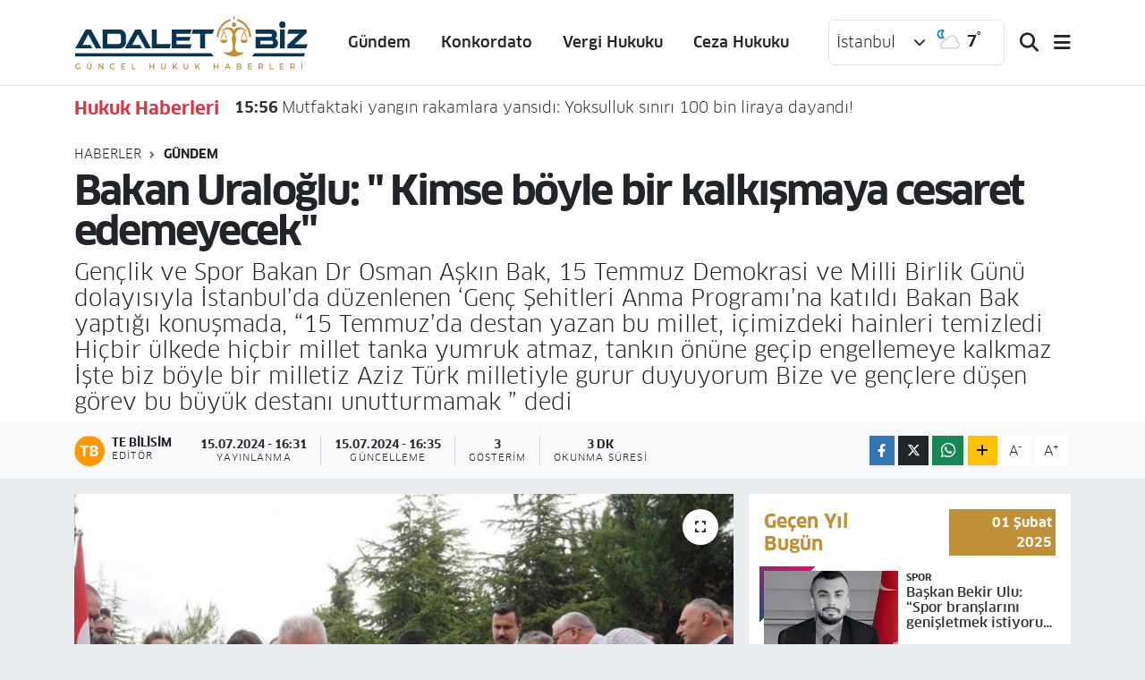

--- FILE ---
content_type: text/html; charset=UTF-8
request_url: https://www.adaletbiz.com/bakan-uraloglu-kimse-boyle-bir-kalkismaya-cesaret-edemeyecek
body_size: 24545
content:
<!DOCTYPE html>
<html lang="tr" data-theme="flow">
<head>
<link rel="dns-prefetch" href="//www.adaletbiz.com">
<link rel="dns-prefetch" href="//adaletbizcom.teimg.com">
<link rel="dns-prefetch" href="//static.tebilisim.com">
<link rel="dns-prefetch" href="//www.googletagmanager.com">
<link rel="dns-prefetch" href="//www.w3.org">
<link rel="dns-prefetch" href="//www.facebook.com">
<link rel="dns-prefetch" href="//x.com">
<link rel="dns-prefetch" href="//api.whatsapp.com">
<link rel="dns-prefetch" href="//www.linkedin.com">
<link rel="dns-prefetch" href="//pinterest.com">
<link rel="dns-prefetch" href="//t.me">
<link rel="dns-prefetch" href="//tebilisim.com">

    <meta charset="utf-8">
<title>Bakan Uraloğlu: &quot; Kimse böyle bir kalkışmaya cesaret edemeyecek&quot; - Hukuk Haberleri ADALETBİZ!</title>
<meta name="description" content="Gençlik ve Spor Bakan Dr  Osman Aşkın Bak, 15 Temmuz Demokrasi ve Milli Birlik Günü dolayısıyla İstanbul’da düzenlenen ‘Genç Şehitleri Anma Programı’na katıldı  Bakan Bak yaptığı konuşmada, “15 Temmuz’da destan yazan bu millet, içimizdeki hainleri temizledi  Hiçbir ülkede hiçbir millet tanka yumruk atmaz, tankın önüne geçip engellemeye kalkmaz  İşte biz böyle bir milletiz  Aziz Türk milletiyle gurur duyuyorum  Bize ve gençlere düşen görev bu büyük destanı unutturmamak ” dedi">
<link rel="canonical" href="https://www.adaletbiz.com/bakan-uraloglu-kimse-boyle-bir-kalkismaya-cesaret-edemeyecek">
<meta name="viewport" content="width=device-width,initial-scale=1">
<meta name="X-UA-Compatible" content="IE=edge">
<meta name="robots" content="max-image-preview:large">
<meta name="theme-color" content="#083455">
<meta name="title" content="Bakan Uraloğlu: &quot; Kimse böyle bir kalkışmaya cesaret edemeyecek&quot;">
<meta name="articleSection" content="news">
<meta name="datePublished" content="2024-07-15T16:31:00+03:00">
<meta name="dateModified" content="2024-07-15T16:35:25+03:00">
<meta name="articleAuthor" content="İGF Haber Ajansı">
<meta name="author" content="İGF Haber Ajansı">
<link rel="amphtml" href="https://www.adaletbiz.com/bakan-uraloglu-kimse-boyle-bir-kalkismaya-cesaret-edemeyecek/amp">
<meta property="og:site_name" content="Hukuk Haberleri ADALETBİZ!">
<meta property="og:title" content="Bakan Uraloğlu: &quot; Kimse böyle bir kalkışmaya cesaret edemeyecek&quot;">
<meta property="og:description" content="Gençlik ve Spor Bakan Dr  Osman Aşkın Bak, 15 Temmuz Demokrasi ve Milli Birlik Günü dolayısıyla İstanbul’da düzenlenen ‘Genç Şehitleri Anma Programı’na katıldı  Bakan Bak yaptığı konuşmada, “15 Temmuz’da destan yazan bu millet, içimizdeki hainleri temizledi  Hiçbir ülkede hiçbir millet tanka yumruk atmaz, tankın önüne geçip engellemeye kalkmaz  İşte biz böyle bir milletiz  Aziz Türk milletiyle gurur duyuyorum  Bize ve gençlere düşen görev bu büyük destanı unutturmamak ” dedi">
<meta property="og:url" content="https://www.adaletbiz.com/bakan-uraloglu-kimse-boyle-bir-kalkismaya-cesaret-edemeyecek">
<meta property="og:image" content="https://adaletbizcom.teimg.com/crop/1280x720/adaletbiz-com/uploads/2024/07/agency/igf/bakan-uraloglu-kimse-boyle-bir-kalkismaya-cesaret-edemeyecek.jpg">
<meta property="og:image:width" content="1280">
<meta property="og:image:height" content="720">
<meta property="og:image:alt" content="Bakan Uraloğlu: &quot; Kimse böyle bir kalkışmaya cesaret edemeyecek&quot;">
<meta property="og:article:published_time" content="2024-07-15T16:31:00+03:00">
<meta property="og:article:modified_time" content="2024-07-15T16:35:25+03:00">
<meta property="og:type" content="article">
<meta name="twitter:card" content="summary_large_image">
<meta name="twitter:title" content="Bakan Uraloğlu: &quot; Kimse böyle bir kalkışmaya cesaret edemeyecek&quot;">
<meta name="twitter:description" content="Gençlik ve Spor Bakan Dr  Osman Aşkın Bak, 15 Temmuz Demokrasi ve Milli Birlik Günü dolayısıyla İstanbul’da düzenlenen ‘Genç Şehitleri Anma Programı’na katıldı  Bakan Bak yaptığı konuşmada, “15 Temmuz’da destan yazan bu millet, içimizdeki hainleri temizledi  Hiçbir ülkede hiçbir millet tanka yumruk atmaz, tankın önüne geçip engellemeye kalkmaz  İşte biz böyle bir milletiz  Aziz Türk milletiyle gurur duyuyorum  Bize ve gençlere düşen görev bu büyük destanı unutturmamak ” dedi">
<meta name="twitter:image" content="https://adaletbizcom.teimg.com/crop/1280x720/adaletbiz-com/uploads/2024/07/agency/igf/bakan-uraloglu-kimse-boyle-bir-kalkismaya-cesaret-edemeyecek.jpg">
<meta name="twitter:url" content="https://www.adaletbiz.com/bakan-uraloglu-kimse-boyle-bir-kalkismaya-cesaret-edemeyecek">
<link rel="manifest" href="https://www.adaletbiz.com/manifest.json?v=6.6.4" />
<link rel="preload" href="https://static.tebilisim.com/flow/assets/css/font-awesome/fa-solid-900.woff2" as="font" type="font/woff2" crossorigin />
<link rel="preload" href="https://static.tebilisim.com/flow/assets/css/font-awesome/fa-brands-400.woff2" as="font" type="font/woff2" crossorigin />
<link rel="preload" href="https://static.tebilisim.com/flow/assets/css/weather-icons/font/weathericons-regular-webfont.woff2" as="font" type="font/woff2" crossorigin />
<link rel="preload" href="https://static.tebilisim.com/flow/vendor/te/fonts/clan/clan-500.woff2" as="font" type="font/woff2" crossorigin />
<link rel="preload" href="https://static.tebilisim.com/flow/vendor/te/fonts/clan/clan-600.woff2" as="font" type="font/woff2" crossorigin />
<link rel="preload" href="https://static.tebilisim.com/flow/vendor/te/fonts/clan/clan-700.woff2" as="font" type="font/woff2" crossorigin />
<link rel="preload" href="https://static.tebilisim.com/flow/vendor/te/fonts/clan/clan-800.woff2" as="font" type="font/woff2" crossorigin />


<link rel="preload" as="style" href="https://static.tebilisim.com/flow/vendor/te/fonts/clan.css?v=6.6.4">
<link rel="stylesheet" href="https://static.tebilisim.com/flow/vendor/te/fonts/clan.css?v=6.6.4">

<link rel="preload" as="image" href="https://adaletbizcom.teimg.com/crop/1280x720/adaletbiz-com/uploads/2024/07/agency/igf/bakan-uraloglu-kimse-boyle-bir-kalkismaya-cesaret-edemeyecek.jpg">
<style>:root {
        --te-link-color: #333;
        --te-link-hover-color: #000;
        --te-font: "Clan";
        --te-secondary-font: "Clan";
        --te-h1-font-size: 45px;
        --te-color: #083455;
        --te-hover-color: #c09037;
        --mm-ocd-width: 85%!important; /*  Mobil Menü Genişliği */
        --swiper-theme-color: var(--te-color)!important;
        --header-13-color: #ffc107;
    }</style><link rel="preload" as="style" href="https://static.tebilisim.com/flow/assets/vendor/bootstrap/css/bootstrap.min.css?v=6.6.4">
<link rel="stylesheet" href="https://static.tebilisim.com/flow/assets/vendor/bootstrap/css/bootstrap.min.css?v=6.6.4">
<link rel="preload" as="style" href="https://static.tebilisim.com/flow/assets/css/app6.6.4.min.css">
<link rel="stylesheet" href="https://static.tebilisim.com/flow/assets/css/app6.6.4.min.css">



<script type="application/ld+json">{"@context":"https:\/\/schema.org","@type":"WebSite","url":"https:\/\/www.adaletbiz.com","potentialAction":{"@type":"SearchAction","target":"https:\/\/www.adaletbiz.com\/arama?q={query}","query-input":"required name=query"}}</script>

<script type="application/ld+json">{"@context":"https:\/\/schema.org","@type":"NewsMediaOrganization","url":"https:\/\/www.adaletbiz.com","name":"Adaletbiz G\u00fcncel Hukuk Haberleri","logo":"https:\/\/adaletbizcom.teimg.com\/adaletbiz-com\/uploads\/2023\/12\/adalet-biz-yeni.svg"}</script>

<script type="application/ld+json">{"@context":"https:\/\/schema.org","@graph":[{"@type":"SiteNavigationElement","name":"Ana Sayfa","url":"https:\/\/www.adaletbiz.com","@id":"https:\/\/www.adaletbiz.com"},{"@type":"SiteNavigationElement","name":"Yarg\u0131tay Kararlar\u0131","url":"https:\/\/www.adaletbiz.com\/yargitay-kararlari","@id":"https:\/\/www.adaletbiz.com\/yargitay-kararlari"},{"@type":"SiteNavigationElement","name":"Ceza Hukuku","url":"https:\/\/www.adaletbiz.com\/ceza-hukuku","@id":"https:\/\/www.adaletbiz.com\/ceza-hukuku"},{"@type":"SiteNavigationElement","name":"Dan\u0131\u015ftay Kararlar\u0131","url":"https:\/\/www.adaletbiz.com\/danistay-kararlari","@id":"https:\/\/www.adaletbiz.com\/danistay-kararlari"},{"@type":"SiteNavigationElement","name":"G\u00fcndem","url":"https:\/\/www.adaletbiz.com\/gundem","@id":"https:\/\/www.adaletbiz.com\/gundem"},{"@type":"SiteNavigationElement","name":"A\u0130HM","url":"https:\/\/www.adaletbiz.com\/aihm","@id":"https:\/\/www.adaletbiz.com\/aihm"},{"@type":"SiteNavigationElement","name":"Anayasa Mahkemesi","url":"https:\/\/www.adaletbiz.com\/anayasa-mahkemesi","@id":"https:\/\/www.adaletbiz.com\/anayasa-mahkemesi"},{"@type":"SiteNavigationElement","name":"HSYK","url":"https:\/\/www.adaletbiz.com\/hsyk","@id":"https:\/\/www.adaletbiz.com\/hsyk"},{"@type":"SiteNavigationElement","name":"K\u00f6\u015fe Yazarlar\u0131","url":"https:\/\/www.adaletbiz.com\/kose-yazarlari","@id":"https:\/\/www.adaletbiz.com\/kose-yazarlari"},{"@type":"SiteNavigationElement","name":"S\u00f6yle\u015fi","url":"https:\/\/www.adaletbiz.com\/soylesi","@id":"https:\/\/www.adaletbiz.com\/soylesi"},{"@type":"SiteNavigationElement","name":"Hukuk Makaleleri","url":"https:\/\/www.adaletbiz.com\/hukuk-makaleleri","@id":"https:\/\/www.adaletbiz.com\/hukuk-makaleleri"},{"@type":"SiteNavigationElement","name":"Hukuk","url":"https:\/\/www.adaletbiz.com\/hukuk","@id":"https:\/\/www.adaletbiz.com\/hukuk"},{"@type":"SiteNavigationElement","name":"Yeni TTK","url":"https:\/\/www.adaletbiz.com\/yeni-ttk","@id":"https:\/\/www.adaletbiz.com\/yeni-ttk"},{"@type":"SiteNavigationElement","name":"\u0130\u0130K","url":"https:\/\/www.adaletbiz.com\/iik","@id":"https:\/\/www.adaletbiz.com\/iik"},{"@type":"SiteNavigationElement","name":"Mevzuat","url":"https:\/\/www.adaletbiz.com\/mevzuat","@id":"https:\/\/www.adaletbiz.com\/mevzuat"},{"@type":"SiteNavigationElement","name":"TBMM","url":"https:\/\/www.adaletbiz.com\/tbmm","@id":"https:\/\/www.adaletbiz.com\/tbmm"},{"@type":"SiteNavigationElement","name":"\u0130nfaz Hukuku","url":"https:\/\/www.adaletbiz.com\/infaz-hukuku","@id":"https:\/\/www.adaletbiz.com\/infaz-hukuku"},{"@type":"SiteNavigationElement","name":"Adliye Telefonlar\u0131","url":"https:\/\/www.adaletbiz.com\/adliye-telefonlari","@id":"https:\/\/www.adaletbiz.com\/adliye-telefonlari"},{"@type":"SiteNavigationElement","name":"Barolar","url":"https:\/\/www.adaletbiz.com\/barolar","@id":"https:\/\/www.adaletbiz.com\/barolar"},{"@type":"SiteNavigationElement","name":"Resmi Gazete","url":"https:\/\/www.adaletbiz.com\/resmi-gazete","@id":"https:\/\/www.adaletbiz.com\/resmi-gazete"},{"@type":"SiteNavigationElement","name":"Barolar Birli\u011fi","url":"https:\/\/www.adaletbiz.com\/barolar-birligi","@id":"https:\/\/www.adaletbiz.com\/barolar-birligi"},{"@type":"SiteNavigationElement","name":"Arabuluculuk","url":"https:\/\/www.adaletbiz.com\/arabuluculuk","@id":"https:\/\/www.adaletbiz.com\/arabuluculuk"},{"@type":"SiteNavigationElement","name":"Vergi Hukuku","url":"https:\/\/www.adaletbiz.com\/vergi-hukuku","@id":"https:\/\/www.adaletbiz.com\/vergi-hukuku"},{"@type":"SiteNavigationElement","name":"SGK","url":"https:\/\/www.adaletbiz.com\/sgk","@id":"https:\/\/www.adaletbiz.com\/sgk"},{"@type":"SiteNavigationElement","name":"Magazin","url":"https:\/\/www.adaletbiz.com\/magazin","@id":"https:\/\/www.adaletbiz.com\/magazin"},{"@type":"SiteNavigationElement","name":"\u0130dare Mahkemeleri","url":"https:\/\/www.adaletbiz.com\/idare-mahkemeleri","@id":"https:\/\/www.adaletbiz.com\/idare-mahkemeleri"},{"@type":"SiteNavigationElement","name":"Adliye","url":"https:\/\/www.adaletbiz.com\/adliye","@id":"https:\/\/www.adaletbiz.com\/adliye"},{"@type":"SiteNavigationElement","name":"Sa\u011fl\u0131k","url":"https:\/\/www.adaletbiz.com\/saglik","@id":"https:\/\/www.adaletbiz.com\/saglik"},{"@type":"SiteNavigationElement","name":"Ya\u015fam","url":"https:\/\/www.adaletbiz.com\/yasam","@id":"https:\/\/www.adaletbiz.com\/yasam"},{"@type":"SiteNavigationElement","name":"Kamu Hukuku","url":"https:\/\/www.adaletbiz.com\/kamu-hukuku","@id":"https:\/\/www.adaletbiz.com\/kamu-hukuku"},{"@type":"SiteNavigationElement","name":"E\u011fitim","url":"https:\/\/www.adaletbiz.com\/egitim","@id":"https:\/\/www.adaletbiz.com\/egitim"},{"@type":"SiteNavigationElement","name":"\u00d6zel Hukuk","url":"https:\/\/www.adaletbiz.com\/ozel-hukuk","@id":"https:\/\/www.adaletbiz.com\/ozel-hukuk"},{"@type":"SiteNavigationElement","name":"HMK","url":"https:\/\/www.adaletbiz.com\/hmk","@id":"https:\/\/www.adaletbiz.com\/hmk"},{"@type":"SiteNavigationElement","name":"Dilek\u00e7e \u00f6rnekleri","url":"https:\/\/www.adaletbiz.com\/dilekce-ornekleri","@id":"https:\/\/www.adaletbiz.com\/dilekce-ornekleri"},{"@type":"SiteNavigationElement","name":"SMMM Haberleri","url":"https:\/\/www.adaletbiz.com\/smmm-haberleri","@id":"https:\/\/www.adaletbiz.com\/smmm-haberleri"},{"@type":"SiteNavigationElement","name":"Yarg\u0131","url":"https:\/\/www.adaletbiz.com\/yargi","@id":"https:\/\/www.adaletbiz.com\/yargi"},{"@type":"SiteNavigationElement","name":"Yarg\u0131tay","url":"https:\/\/www.adaletbiz.com\/yargitay","@id":"https:\/\/www.adaletbiz.com\/yargitay"},{"@type":"SiteNavigationElement","name":"Dan\u0131\u015ftay","url":"https:\/\/www.adaletbiz.com\/danistay","@id":"https:\/\/www.adaletbiz.com\/danistay"},{"@type":"SiteNavigationElement","name":"Adalet","url":"https:\/\/www.adaletbiz.com\/adalet","@id":"https:\/\/www.adaletbiz.com\/adalet"},{"@type":"SiteNavigationElement","name":"HAK\u0130M- SAVCI","url":"https:\/\/www.adaletbiz.com\/hakim-savci","@id":"https:\/\/www.adaletbiz.com\/hakim-savci"},{"@type":"SiteNavigationElement","name":"Vergi Su\u00e7lar\u0131","url":"https:\/\/www.adaletbiz.com\/vergi-suclari","@id":"https:\/\/www.adaletbiz.com\/vergi-suclari"},{"@type":"SiteNavigationElement","name":"G\u00fcndemc","url":"https:\/\/www.adaletbiz.com\/gundemc","@id":"https:\/\/www.adaletbiz.com\/gundemc"},{"@type":"SiteNavigationElement","name":"G\u00fcndemb","url":"https:\/\/www.adaletbiz.com\/gundemb","@id":"https:\/\/www.adaletbiz.com\/gundemb"},{"@type":"SiteNavigationElement","name":"G\u00fcndems","url":"https:\/\/www.adaletbiz.com\/gundems","@id":"https:\/\/www.adaletbiz.com\/gundems"},{"@type":"SiteNavigationElement","name":"G\u00fcndemh","url":"https:\/\/www.adaletbiz.com\/gundemh","@id":"https:\/\/www.adaletbiz.com\/gundemh"},{"@type":"SiteNavigationElement","name":"\u00c7EVRE","url":"https:\/\/www.adaletbiz.com\/cevre","@id":"https:\/\/www.adaletbiz.com\/cevre"},{"@type":"SiteNavigationElement","name":"Teknoloji","url":"https:\/\/www.adaletbiz.com\/teknoloji","@id":"https:\/\/www.adaletbiz.com\/teknoloji"},{"@type":"SiteNavigationElement","name":"BAM","url":"https:\/\/www.adaletbiz.com\/bam","@id":"https:\/\/www.adaletbiz.com\/bam"},{"@type":"SiteNavigationElement","name":"\u0130stinaf","url":"https:\/\/www.adaletbiz.com\/istinaf","@id":"https:\/\/www.adaletbiz.com\/istinaf"},{"@type":"SiteNavigationElement","name":"Zaytung","url":"https:\/\/www.adaletbiz.com\/zaytung","@id":"https:\/\/www.adaletbiz.com\/zaytung"},{"@type":"SiteNavigationElement","name":"TT Hukuku","url":"https:\/\/www.adaletbiz.com\/tt-hukuku","@id":"https:\/\/www.adaletbiz.com\/tt-hukuku"},{"@type":"SiteNavigationElement","name":"Rahmi Ofluo\u011flu Yaz\u0131lar\u0131","url":"https:\/\/www.adaletbiz.com\/rahmi-ofluoglu-yazilari","@id":"https:\/\/www.adaletbiz.com\/rahmi-ofluoglu-yazilari"},{"@type":"SiteNavigationElement","name":"Konkordato","url":"https:\/\/www.adaletbiz.com\/konkordato","@id":"https:\/\/www.adaletbiz.com\/konkordato"},{"@type":"SiteNavigationElement","name":"T\u00fcketici","url":"https:\/\/www.adaletbiz.com\/tuketici","@id":"https:\/\/www.adaletbiz.com\/tuketici"},{"@type":"SiteNavigationElement","name":"Sosyal Medya","url":"https:\/\/www.adaletbiz.com\/sosyal-medya","@id":"https:\/\/www.adaletbiz.com\/sosyal-medya"},{"@type":"SiteNavigationElement","name":"Siyaset","url":"https:\/\/www.adaletbiz.com\/siyaset","@id":"https:\/\/www.adaletbiz.com\/siyaset"},{"@type":"SiteNavigationElement","name":"K\u00fclt\u00fcr sanat","url":"https:\/\/www.adaletbiz.com\/kultur-sanat","@id":"https:\/\/www.adaletbiz.com\/kultur-sanat"},{"@type":"SiteNavigationElement","name":"D\u00fcnya","url":"https:\/\/www.adaletbiz.com\/dunya","@id":"https:\/\/www.adaletbiz.com\/dunya"},{"@type":"SiteNavigationElement","name":"Yerel","url":"https:\/\/www.adaletbiz.com\/yerel","@id":"https:\/\/www.adaletbiz.com\/yerel"},{"@type":"SiteNavigationElement","name":"Bursaspor","url":"https:\/\/www.adaletbiz.com\/bursaspor","@id":"https:\/\/www.adaletbiz.com\/bursaspor"},{"@type":"SiteNavigationElement","name":"Fenerbah\u00e7e","url":"https:\/\/www.adaletbiz.com\/fenerbahce","@id":"https:\/\/www.adaletbiz.com\/fenerbahce"},{"@type":"SiteNavigationElement","name":"ADALETB\u0130Z MOB\u0130L UYGULAMA HAZIR","url":"https:\/\/www.adaletbiz.com\/adaletbiz-mobil-uygulama-hazir","@id":"https:\/\/www.adaletbiz.com\/adaletbiz-mobil-uygulama-hazir"},{"@type":"SiteNavigationElement","name":"D\u0130LEK\u00c7E \u00d6RNEKLER\u0130","url":"https:\/\/www.adaletbiz.com\/dilekce-ornekleri-1","@id":"https:\/\/www.adaletbiz.com\/dilekce-ornekleri-1"},{"@type":"SiteNavigationElement","name":"ADALETB\u0130Z B\u00dcLTEN\u0130","url":"https:\/\/www.adaletbiz.com\/adaletbiz-bulteni","@id":"https:\/\/www.adaletbiz.com\/adaletbiz-bulteni"},{"@type":"SiteNavigationElement","name":"\u0130NFAZ ( YATAR) HESAPLAMA","url":"https:\/\/www.adaletbiz.com\/infaz-yatar-hesaplama","@id":"https:\/\/www.adaletbiz.com\/infaz-yatar-hesaplama"},{"@type":"SiteNavigationElement","name":"Yazarlar","url":"https:\/\/www.adaletbiz.com\/yazarlar","@id":"https:\/\/www.adaletbiz.com\/yazarlar"},{"@type":"SiteNavigationElement","name":"Foto Galeri","url":"https:\/\/www.adaletbiz.com\/foto-galeri","@id":"https:\/\/www.adaletbiz.com\/foto-galeri"},{"@type":"SiteNavigationElement","name":"Video Galeri","url":"https:\/\/www.adaletbiz.com\/video","@id":"https:\/\/www.adaletbiz.com\/video"},{"@type":"SiteNavigationElement","name":"Biyografiler","url":"https:\/\/www.adaletbiz.com\/biyografi","@id":"https:\/\/www.adaletbiz.com\/biyografi"},{"@type":"SiteNavigationElement","name":"Firma Rehberi","url":"https:\/\/www.adaletbiz.com\/rehber","@id":"https:\/\/www.adaletbiz.com\/rehber"},{"@type":"SiteNavigationElement","name":"Seri \u0130lanlar","url":"https:\/\/www.adaletbiz.com\/ilan","@id":"https:\/\/www.adaletbiz.com\/ilan"},{"@type":"SiteNavigationElement","name":"Vefatlar","url":"https:\/\/www.adaletbiz.com\/vefat","@id":"https:\/\/www.adaletbiz.com\/vefat"},{"@type":"SiteNavigationElement","name":"R\u00f6portajlar","url":"https:\/\/www.adaletbiz.com\/roportaj","@id":"https:\/\/www.adaletbiz.com\/roportaj"},{"@type":"SiteNavigationElement","name":"Anketler","url":"https:\/\/www.adaletbiz.com\/anketler","@id":"https:\/\/www.adaletbiz.com\/anketler"},{"@type":"SiteNavigationElement","name":"Obshtina Nikopol Bug\u00fcn, Yar\u0131n ve 1 Haftal\u0131k Hava Durumu Tahmini","url":"https:\/\/www.adaletbiz.com\/obshtina-nikopol-hava-durumu","@id":"https:\/\/www.adaletbiz.com\/obshtina-nikopol-hava-durumu"},{"@type":"SiteNavigationElement","name":"Obshtina Nikopol Namaz Vakitleri","url":"https:\/\/www.adaletbiz.com\/obshtina-nikopol-namaz-vakitleri","@id":"https:\/\/www.adaletbiz.com\/obshtina-nikopol-namaz-vakitleri"},{"@type":"SiteNavigationElement","name":"Puan Durumu ve Fikst\u00fcr","url":"https:\/\/www.adaletbiz.com\/futbol\/st-super-lig-puan-durumu-ve-fikstur","@id":"https:\/\/www.adaletbiz.com\/futbol\/st-super-lig-puan-durumu-ve-fikstur"}]}</script>

<script type="application/ld+json">{"@context":"https:\/\/schema.org","@type":"BreadcrumbList","itemListElement":[{"@type":"ListItem","position":1,"item":{"@type":"Thing","@id":"https:\/\/www.adaletbiz.com","name":"Haberler"}},{"@type":"ListItem","position":2,"item":{"@type":"Thing","@id":"https:\/\/www.adaletbiz.com\/gundem","name":"G\u00fcndem"}},{"@type":"ListItem","position":3,"item":{"@type":"Thing","@id":"https:\/\/www.adaletbiz.com\/bakan-uraloglu-kimse-boyle-bir-kalkismaya-cesaret-edemeyecek","name":"Bakan Uralo\u011flu: \" Kimse b\u00f6yle bir kalk\u0131\u015fmaya cesaret edemeyecek\""}}]}</script>
<script type="application/ld+json">{"@context":"https:\/\/schema.org","@type":"NewsArticle","headline":"Bakan Uralo\u011flu: \" Kimse b\u00f6yle bir kalk\u0131\u015fmaya cesaret edemeyecek\"","articleSection":"G\u00fcndem","dateCreated":"2024-07-15T16:31:00+03:00","datePublished":"2024-07-15T16:31:00+03:00","dateModified":"2024-07-15T16:35:25+03:00","wordCount":814,"genre":"news","mainEntityOfPage":{"@type":"WebPage","@id":"https:\/\/www.adaletbiz.com\/bakan-uraloglu-kimse-boyle-bir-kalkismaya-cesaret-edemeyecek"},"articleBody":"Gen\u00e7lik ve Spor Bakan Dr. Osman A\u015fk\u0131n Bak, 15 Temmuz Demokrasi ve Milli Birlik G\u00fcn\u00fc dolay\u0131s\u0131yla \u0130stanbul\u2019da d\u00fczenlenen \u2018Gen\u00e7 \u015eehitleri Anma Program\u0131\u2019na kat\u0131ld\u0131. Bakan Bak yapt\u0131\u011f\u0131 konu\u015fmada, \u201c15 Temmuz\u2019da destan yazan bu millet, i\u00e7imizdeki hainleri temizledi. Hi\u00e7bir \u00fclkede hi\u00e7bir millet tanka yumruk atmaz, tank\u0131n \u00f6n\u00fcne ge\u00e7ip engellemeye kalkmaz. \u0130\u015fte biz b\u00f6yle bir milletiz. Aziz T\u00fcrk milletiyle gurur duyuyorum. Bize ve gen\u00e7lere d\u00fc\u015fen g\u00f6rev bu b\u00fcy\u00fck destan\u0131 unutturmamak.\u201d dedi.ANKARA (\u0130GFA) - Gen\u00e7lik ve Spor Bakan\u0131 Dr. Osman A\u015fk\u0131n Bak, 15 Temmuz 2016'daki hain darbe giri\u015fiminde \u015fehit olan gen\u00e7leri anmak amac\u0131yla\u00a0Gen\u00e7lik Hizmetleri Genel M\u00fcd\u00fcrl\u00fc\u011f\u00fc\u2019n\u00fcn \u0130stanbul\u2019da d\u00fczenledi\u011fi programa kat\u0131ld\u0131.\nGen\u00e7lerin milli ve manevi de\u011ferlerle b\u00fct\u00fcnle\u015fmesi, tarihini yak\u0131ndan tan\u0131mas\u0131 ve 15 Temmuz darbe giri\u015fiminin izlerini unutmamas\u0131 amac\u0131yla her y\u0131l d\u00fczenlenen anma program\u0131, hain darbe giri\u015fiminin 8. y\u0131l\u0131nda \u0130stanbul Atak\u00f6y Uluslararas\u0131 Gen\u00e7lik Merkezi\u2019nde ger\u00e7ekle\u015ftirildi.\nKuran-\u0131 Kerim tilavetiyle ba\u015flayan program\u0131n a\u00e7\u0131l\u0131\u015f t\u00f6reninde konu\u015fan Bakan Dr. Osman A\u015fk\u0131n Bak, 15 Temmuz\u2019un destans\u0131 bir m\u00fccadele oldu\u011funu vurgulayarak \u201c15 Temmuz bir destan, bu destan\u0131 yazan aziz milletimizi sayg\u0131yla selaml\u0131yoruz. Biz de o zaman parlamentoda g\u00f6rev yap\u0131yorduk. Parlamentoda g\u00f6rev yaparken TBMM\u2019ne de sald\u0131r\u0131da bulunuldu, bombalar at\u0131ld\u0131. Resimlerde de g\u00f6rd\u00fc\u011f\u00fcn\u00fcz gibi Ankara\u2019da, \u0130stanbul\u2019da pek \u00e7ok ilde hain darbe giri\u015fimi i\u00e7erisinde milletimizin \u015fanl\u0131 direni\u015fine \u015fahit olduk. O g\u00fcn Say\u0131n Cumhurba\u015fkan\u0131m\u0131z\u0131n \u00e7a\u011fr\u0131s\u0131yla meydanlara ko\u015fan bu aziz millet, bu \u00fclkenin k\u0131lcal damarlar\u0131na kadar s\u0131zan hain ter\u00f6r \u00f6rg\u00fct\u00fcn\u00fc meydanlarda yendi. Belki de d\u00fcnyadaki darbeler tarihine, demokrasi tarihine en \u00f6nemli d\u00fc\u015ft\u00fc\u011f\u00fc notlardan bir tanesi de \u015fu; \u015f\u00f6yle s\u00f6yledi bu aziz millet; \u2018Bu \u00fclkeyi kimin y\u00f6netece\u011fine sadece ve sadece ben karar veririm.\u2019 \u0130\u015fte aziz milletin karar\u0131 bu.\u201d dedi.\n\u201cO G\u00dcN 15 TEMMUZ\u2019DA DESTAN YAZAN BU M\u0130LLET, \u0130\u00c7\u0130M\u0130ZDEK\u0130 HA\u0130NLER\u0130 TEM\u0130ZLED\u0130\u201d\nFetullah\u00e7\u0131 Ter\u00f6r \u00d6rg\u00fct\u00fc'n\u00fcn (FET\u00d6) 15 Temmuz 2016'daki darbe giri\u015fimde milletin iradesinin galip geldi\u011fini vurgulayan Bakan Bak, \u201cO g\u00fcn 15 Temmuz\u2019da destan yazan bu millet, i\u00e7imizdeki hainleri temizledi. Hi\u00e7bir \u00fclkede hi\u00e7bir millet tanka yumruk atmaz, tank\u0131n \u00f6n\u00fcne ge\u00e7ip engellemeye kalkmaz. \u0130\u015fte biz b\u00f6yle bir milletiz. Aziz T\u00fcrk milletiyle gurur duyuyorum.\u201d diyerek \u015f\u00f6yle devam etti:\n\u201cBu millet bu zamana kadar asla ve asla boyun e\u011fmemi\u015ftir. Bu co\u011frafyada bayrak inmemi\u015f, ezan susmam\u0131\u015ft\u0131r. Hi\u00e7 kimse bu millete diz \u00e7\u00f6kt\u00fcrmemi\u015ftir. \u0130\u015fte bu millet aziz T\u00fcrk milletidir. 15 Temmuz bu milletin destan\u0131d\u0131r. Bu destanda yer alan \u015fehitlerimizi rahmetle an\u0131yoruz. Gazilerimize uzun \u00f6m\u00fcr diliyoruz, onlarla gurur duyuyoruz ve diyoruz ki; bu aziz millet i\u00e7in \u00e7al\u0131\u015fmaya devam edece\u011fiz.\u201d\n\u201cB\u0130ZE VE GEN\u00c7LERE D\u00dc\u015eEN G\u00d6REV BU B\u00dcY\u00dcK DESTANI UNUTTURMAMAK\u201d\nGen\u00e7lik ve Spor Bakanl\u0131\u011f\u0131 olarak bu destans\u0131 m\u00fccadelenin unutulmamas\u0131 i\u00e7in \u00e7al\u0131\u015ft\u0131klar\u0131n\u0131 belirten Bakan Bak, \u201cBu noktada gen\u00e7lere b\u00fcy\u00fck bir g\u00f6rev d\u00fc\u015f\u00fcyor. Bir \u015fey unutulursa ortadan kalkar. O y\u00fczden bunu gen\u00e7lerimizin unutmamas\u0131 laz\u0131m, unutturmamas\u0131 laz\u0131m. O y\u00fczden gen\u00e7lerimiz bu konular\u0131 gelece\u011fe ta\u015f\u0131yacaklar, s\u00fcrd\u00fcrecekler. Ve in\u015fallah inan\u0131yoruz ki bu destans\u0131 m\u00fccadele ilelebet s\u00fcrd\u00fcr\u00fclecek. Bu noktada gen\u00e7lik merkezlerimiz, 81 ildeki \u0130l M\u00fcd\u00fcrl\u00fcklerimizi ile hepimiz 15 Temmuz demokrasi ve milli birlik g\u00fcn\u00fc nedeniyle pek \u00e7ok aktivite yap\u0131yoruz. Bu milletin zaferidir.\u201d diye konu\u015ftu.\n\u201cK\u0130MSEN\u0130N DAYATMASINA, DARBE G\u0130R\u0130\u015e\u0130M\u0130NE, Y\u00d6NET\u0130M\u0130 DE\u011e\u0130\u015eT\u0130RME \u00c7ABASINA M\u00dcSAADE ETMEYECE\u011e\u0130Z\u201d\n15 Temmuz gecesi darbe giri\u015fimini engellemek i\u00e7in can\u0131n\u0131 feda eden \u015fehitleri anan Bakan Bak, \u015funlar\u0131 kaydetti:\n\u201cHain darbe giri\u015fiminin oldu\u011fu g\u00fcn hayat\u0131n\u0131 kaybeden dostlar\u0131m\u0131z, kaybetti\u011fimiz b\u00fcy\u00fcklerimiz var, bizim de dostlar\u0131m\u0131z arkada\u015flar\u0131m\u0131z, Erol Ol\u00e7ok bey ve o\u011flu. \u015eahsen tan\u0131d\u0131\u011f\u0131m\u0131z arkada\u015flar\u0131m\u0131z, dostumuz \u0130lhan Varank hocam\u0131z. Hepsiyle birer hukukumuz var. \u015eimdi onlar bu \u00fclke i\u00e7in fedakarl\u0131kta bulundular ve \u015fehitlik mertebesine ula\u015ft\u0131lar. Pek \u00e7ok dostumuz var, hem memleketimizde hem \u0130stanbul\u2019da o g\u00fcn sara\u00e7haneye giden, k\u00f6pr\u00fcde olan yine Ankara\u2019da olan bizzat tan\u0131d\u0131\u011f\u0131m\u0131z insanlar, \u015fehitlerimiz var. Kimsenin dayatmas\u0131na, kimsenin darbe giri\u015fimine, kimsenin y\u00f6netimi de\u011fi\u015ftirme \u00e7abas\u0131na m\u00fcsaade etmeyece\u011fiz.\u201d\nKonu\u015fmalar\u0131n ard\u0131ndan 15 Temmuz ve Demokrasi Paneli d\u00fczenlendi. Bakan Bak ve gen\u00e7ler, program\u0131n ard\u0131ndan 15 Temmuz foto\u011fraf sergisini gezdi.","description":"Gen\u00e7lik ve Spor Bakan Dr  Osman A\u015fk\u0131n Bak, 15 Temmuz Demokrasi ve Milli Birlik G\u00fcn\u00fc dolay\u0131s\u0131yla \u0130stanbul\u2019da d\u00fczenlenen \u2018Gen\u00e7 \u015eehitleri Anma Program\u0131\u2019na kat\u0131ld\u0131  Bakan Bak yapt\u0131\u011f\u0131 konu\u015fmada, \u201c15 Temmuz\u2019da destan yazan bu millet, i\u00e7imizdeki hainleri temizledi  Hi\u00e7bir \u00fclkede hi\u00e7bir millet tanka yumruk atmaz, tank\u0131n \u00f6n\u00fcne ge\u00e7ip engellemeye kalkmaz  \u0130\u015fte biz b\u00f6yle bir milletiz  Aziz T\u00fcrk milletiyle gurur duyuyorum  Bize ve gen\u00e7lere d\u00fc\u015fen g\u00f6rev bu b\u00fcy\u00fck destan\u0131 unutturmamak \u201d dedi","inLanguage":"tr-TR","keywords":[],"image":{"@type":"ImageObject","url":"https:\/\/adaletbizcom.teimg.com\/crop\/1280x720\/adaletbiz-com\/uploads\/2024\/07\/agency\/igf\/bakan-uraloglu-kimse-boyle-bir-kalkismaya-cesaret-edemeyecek.jpg","width":"1280","height":"720","caption":"Bakan Uralo\u011flu: \" Kimse b\u00f6yle bir kalk\u0131\u015fmaya cesaret edemeyecek\""},"publishingPrinciples":"https:\/\/www.adaletbiz.com\/gizlilik-sozlesmesi","isFamilyFriendly":"http:\/\/schema.org\/True","isAccessibleForFree":"http:\/\/schema.org\/True","publisher":{"@type":"Organization","name":"Adaletbiz G\u00fcncel Hukuk Haberleri","image":"https:\/\/adaletbizcom.teimg.com\/adaletbiz-com\/uploads\/2023\/12\/adalet-biz-yeni.svg","logo":{"@type":"ImageObject","url":"https:\/\/adaletbizcom.teimg.com\/adaletbiz-com\/uploads\/2023\/12\/adalet-biz-yeni.svg","width":"640","height":"375"}},"author":{"@type":"Person","name":"TE Bilisim","honorificPrefix":"","jobTitle":"","url":null}}</script>









<script async data-cfasync="false"
	src="https://www.googletagmanager.com/gtag/js?id=G-RSQ2F3RVZP"></script>
<script data-cfasync="false">
	window.dataLayer = window.dataLayer || [];
	  function gtag(){dataLayer.push(arguments);}
	  gtag('js', new Date());
	  gtag('config', 'G-RSQ2F3RVZP');
</script>




</head>




<body class="d-flex flex-column min-vh-100">

    
    

    <script>
    // HEADER newsTicker
document.addEventListener("DOMContentLoaded", function() {
    var newsItems = document.querySelectorAll('.header-news-item');
    var currentIndex = 0;

    // İlk haberi aktif hale getir
    newsItems[currentIndex].classList.add('active');

    setInterval(function() {
        // Aktif haberi yukarı kaydır
        newsItems[currentIndex].classList.add('up');

        // Sonraki haberi aktif yap
        currentIndex = (currentIndex + 1) % newsItems.length;
        newsItems[currentIndex].classList.add('active');

        // Önceki haberi sıfırla
        var previousIndex = currentIndex - 1 >= 0 ? currentIndex - 1 : newsItems.length - 1;
        setTimeout(function() {
            newsItems[previousIndex].classList.remove('active', 'up');
        }, 500); // Geçiş süresi bittikten sonra

    }, 3500); // 3.5 saniyede bir haber değiştir (3 saniye görünüm + 0.5 saniye geçiş)
});

</script>

<header class="header-10">
    <nav class="main-menu navbar navbar-expand-lg bg-white border-bottom py-3">
        <div class="container">
            <div class="d-lg-none">
                <a href="#menu" title="Ana Menü"><i class="fa fa-bars fa-lg text-dark"></i></a>
            </div>
            <div>
                                <a class="navbar-brand mx-0" href="/" title="Hukuk Haberleri ADALETBİZ!">
                    <img src="https://adaletbizcom.teimg.com/adaletbiz-com/uploads/2023/12/adalet-biz-yeni.svg" alt="Hukuk Haberleri ADALETBİZ!" width="262" height="40" class="light-mode img-fluid flow-logo">
<img src="https://adaletbizcom.teimg.com/adaletbiz-com/uploads/2023/12/adalet-biz-light.svg" alt="Hukuk Haberleri ADALETBİZ!" width="262" height="40" class="dark-mode img-fluid flow-logo d-none">

                </a>
                            </div>
            <div class="d-none d-lg-block mx-auto">
                <ul  class="nav fw-semibold">
        <li class="nav-item   ">
        <a href="/gundem" class="nav-link text-dark" target="_self" title="Gündem">Gündem</a>
        
    </li>
        <li class="nav-item   ">
        <a href="/konkordato" class="nav-link text-dark" target="_self" title="Konkordato">Konkordato</a>
        
    </li>
        <li class="nav-item   ">
        <a href="/vergi-hukuku" class="nav-link text-dark" target="_self" title="Vergi Hukuku">Vergi Hukuku</a>
        
    </li>
        <li class="nav-item   ">
        <a href="/ceza-hukuku" class="nav-link text-dark" target="_self" title="Ceza Hukuku">Ceza Hukuku</a>
        
    </li>
    </ul>

            </div>
            <div class="weather-top weather-widget justify-content-end align-items-center p-2 me-3 d-none d-xl-flex border rounded">
                <!-- HAVA DURUMU -->

<input type="hidden" name="widget_setting_weathercity" value="41.16343020,28.76644080" />

    
        <div class="weather">
            <div class="custom-selectbox " onclick="toggleDropdown(this)" style="width: 100px">
    <div class="d-flex justify-content-between align-items-center">
        <span style="">İstanbul</span>
        <i class="fas fa-chevron-down" style="font-size: 14px"></i>
    </div>
    <ul class="bg-white text-dark overflow-widget" style="min-height: 100px; max-height: 300px">
                        <li>
            <a href="https://www.adaletbiz.com/adana-hava-durumu" title="Adana Hava Durumu" class="text-dark">
                Adana
            </a>
        </li>
                        <li>
            <a href="https://www.adaletbiz.com/adiyaman-hava-durumu" title="Adıyaman Hava Durumu" class="text-dark">
                Adıyaman
            </a>
        </li>
                        <li>
            <a href="https://www.adaletbiz.com/afyonkarahisar-hava-durumu" title="Afyonkarahisar Hava Durumu" class="text-dark">
                Afyonkarahisar
            </a>
        </li>
                        <li>
            <a href="https://www.adaletbiz.com/agri-hava-durumu" title="Ağrı Hava Durumu" class="text-dark">
                Ağrı
            </a>
        </li>
                        <li>
            <a href="https://www.adaletbiz.com/aksaray-hava-durumu" title="Aksaray Hava Durumu" class="text-dark">
                Aksaray
            </a>
        </li>
                        <li>
            <a href="https://www.adaletbiz.com/amasya-hava-durumu" title="Amasya Hava Durumu" class="text-dark">
                Amasya
            </a>
        </li>
                        <li>
            <a href="https://www.adaletbiz.com/ankara-hava-durumu" title="Ankara Hava Durumu" class="text-dark">
                Ankara
            </a>
        </li>
                        <li>
            <a href="https://www.adaletbiz.com/antalya-hava-durumu" title="Antalya Hava Durumu" class="text-dark">
                Antalya
            </a>
        </li>
                        <li>
            <a href="https://www.adaletbiz.com/ardahan-hava-durumu" title="Ardahan Hava Durumu" class="text-dark">
                Ardahan
            </a>
        </li>
                        <li>
            <a href="https://www.adaletbiz.com/artvin-hava-durumu" title="Artvin Hava Durumu" class="text-dark">
                Artvin
            </a>
        </li>
                        <li>
            <a href="https://www.adaletbiz.com/aydin-hava-durumu" title="Aydın Hava Durumu" class="text-dark">
                Aydın
            </a>
        </li>
                        <li>
            <a href="https://www.adaletbiz.com/balikesir-hava-durumu" title="Balıkesir Hava Durumu" class="text-dark">
                Balıkesir
            </a>
        </li>
                        <li>
            <a href="https://www.adaletbiz.com/bartin-hava-durumu" title="Bartın Hava Durumu" class="text-dark">
                Bartın
            </a>
        </li>
                        <li>
            <a href="https://www.adaletbiz.com/batman-hava-durumu" title="Batman Hava Durumu" class="text-dark">
                Batman
            </a>
        </li>
                        <li>
            <a href="https://www.adaletbiz.com/bayburt-hava-durumu" title="Bayburt Hava Durumu" class="text-dark">
                Bayburt
            </a>
        </li>
                        <li>
            <a href="https://www.adaletbiz.com/bilecik-hava-durumu" title="Bilecik Hava Durumu" class="text-dark">
                Bilecik
            </a>
        </li>
                        <li>
            <a href="https://www.adaletbiz.com/bingol-hava-durumu" title="Bingöl Hava Durumu" class="text-dark">
                Bingöl
            </a>
        </li>
                        <li>
            <a href="https://www.adaletbiz.com/bitlis-hava-durumu" title="Bitlis Hava Durumu" class="text-dark">
                Bitlis
            </a>
        </li>
                        <li>
            <a href="https://www.adaletbiz.com/bolu-hava-durumu" title="Bolu Hava Durumu" class="text-dark">
                Bolu
            </a>
        </li>
                        <li>
            <a href="https://www.adaletbiz.com/burdur-hava-durumu" title="Burdur Hava Durumu" class="text-dark">
                Burdur
            </a>
        </li>
                        <li>
            <a href="https://www.adaletbiz.com/bursa-hava-durumu" title="Bursa Hava Durumu" class="text-dark">
                Bursa
            </a>
        </li>
                        <li>
            <a href="https://www.adaletbiz.com/canakkale-hava-durumu" title="Çanakkale Hava Durumu" class="text-dark">
                Çanakkale
            </a>
        </li>
                        <li>
            <a href="https://www.adaletbiz.com/cankiri-hava-durumu" title="Çankırı Hava Durumu" class="text-dark">
                Çankırı
            </a>
        </li>
                        <li>
            <a href="https://www.adaletbiz.com/corum-hava-durumu" title="Çorum Hava Durumu" class="text-dark">
                Çorum
            </a>
        </li>
                        <li>
            <a href="https://www.adaletbiz.com/denizli-hava-durumu" title="Denizli Hava Durumu" class="text-dark">
                Denizli
            </a>
        </li>
                        <li>
            <a href="https://www.adaletbiz.com/diyarbakir-hava-durumu" title="Diyarbakır Hava Durumu" class="text-dark">
                Diyarbakır
            </a>
        </li>
                        <li>
            <a href="https://www.adaletbiz.com/duzce-hava-durumu" title="Düzce Hava Durumu" class="text-dark">
                Düzce
            </a>
        </li>
                        <li>
            <a href="https://www.adaletbiz.com/edirne-hava-durumu" title="Edirne Hava Durumu" class="text-dark">
                Edirne
            </a>
        </li>
                        <li>
            <a href="https://www.adaletbiz.com/elazig-hava-durumu" title="Elazığ Hava Durumu" class="text-dark">
                Elazığ
            </a>
        </li>
                        <li>
            <a href="https://www.adaletbiz.com/erzincan-hava-durumu" title="Erzincan Hava Durumu" class="text-dark">
                Erzincan
            </a>
        </li>
                        <li>
            <a href="https://www.adaletbiz.com/erzurum-hava-durumu" title="Erzurum Hava Durumu" class="text-dark">
                Erzurum
            </a>
        </li>
                        <li>
            <a href="https://www.adaletbiz.com/eskisehir-hava-durumu" title="Eskişehir Hava Durumu" class="text-dark">
                Eskişehir
            </a>
        </li>
                        <li>
            <a href="https://www.adaletbiz.com/gaziantep-hava-durumu" title="Gaziantep Hava Durumu" class="text-dark">
                Gaziantep
            </a>
        </li>
                        <li>
            <a href="https://www.adaletbiz.com/giresun-hava-durumu" title="Giresun Hava Durumu" class="text-dark">
                Giresun
            </a>
        </li>
                        <li>
            <a href="https://www.adaletbiz.com/gumushane-hava-durumu" title="Gümüşhane Hava Durumu" class="text-dark">
                Gümüşhane
            </a>
        </li>
                        <li>
            <a href="https://www.adaletbiz.com/hakkari-hava-durumu" title="Hakkâri Hava Durumu" class="text-dark">
                Hakkâri
            </a>
        </li>
                        <li>
            <a href="https://www.adaletbiz.com/hatay-hava-durumu" title="Hatay Hava Durumu" class="text-dark">
                Hatay
            </a>
        </li>
                        <li>
            <a href="https://www.adaletbiz.com/igdir-hava-durumu" title="Iğdır Hava Durumu" class="text-dark">
                Iğdır
            </a>
        </li>
                        <li>
            <a href="https://www.adaletbiz.com/isparta-hava-durumu" title="Isparta Hava Durumu" class="text-dark">
                Isparta
            </a>
        </li>
                        <li>
            <a href="https://www.adaletbiz.com/istanbul-hava-durumu" title="İstanbul Hava Durumu" class="text-dark">
                İstanbul
            </a>
        </li>
                        <li>
            <a href="https://www.adaletbiz.com/izmir-hava-durumu" title="İzmir Hava Durumu" class="text-dark">
                İzmir
            </a>
        </li>
                        <li>
            <a href="https://www.adaletbiz.com/kahramanmaras-hava-durumu" title="Kahramanmaraş Hava Durumu" class="text-dark">
                Kahramanmaraş
            </a>
        </li>
                        <li>
            <a href="https://www.adaletbiz.com/karabuk-hava-durumu" title="Karabük Hava Durumu" class="text-dark">
                Karabük
            </a>
        </li>
                        <li>
            <a href="https://www.adaletbiz.com/karaman-hava-durumu" title="Karaman Hava Durumu" class="text-dark">
                Karaman
            </a>
        </li>
                        <li>
            <a href="https://www.adaletbiz.com/kars-hava-durumu" title="Kars Hava Durumu" class="text-dark">
                Kars
            </a>
        </li>
                        <li>
            <a href="https://www.adaletbiz.com/kastamonu-hava-durumu" title="Kastamonu Hava Durumu" class="text-dark">
                Kastamonu
            </a>
        </li>
                        <li>
            <a href="https://www.adaletbiz.com/kayseri-hava-durumu" title="Kayseri Hava Durumu" class="text-dark">
                Kayseri
            </a>
        </li>
                        <li>
            <a href="https://www.adaletbiz.com/kilis-hava-durumu" title="Kilis Hava Durumu" class="text-dark">
                Kilis
            </a>
        </li>
                        <li>
            <a href="https://www.adaletbiz.com/kirikkale-hava-durumu" title="Kırıkkale Hava Durumu" class="text-dark">
                Kırıkkale
            </a>
        </li>
                        <li>
            <a href="https://www.adaletbiz.com/kirklareli-hava-durumu" title="Kırklareli Hava Durumu" class="text-dark">
                Kırklareli
            </a>
        </li>
                        <li>
            <a href="https://www.adaletbiz.com/kirsehir-hava-durumu" title="Kırşehir Hava Durumu" class="text-dark">
                Kırşehir
            </a>
        </li>
                        <li>
            <a href="https://www.adaletbiz.com/kocaeli-hava-durumu" title="Kocaeli Hava Durumu" class="text-dark">
                Kocaeli
            </a>
        </li>
                        <li>
            <a href="https://www.adaletbiz.com/konya-hava-durumu" title="Konya Hava Durumu" class="text-dark">
                Konya
            </a>
        </li>
                        <li>
            <a href="https://www.adaletbiz.com/kutahya-hava-durumu" title="Kütahya Hava Durumu" class="text-dark">
                Kütahya
            </a>
        </li>
                        <li>
            <a href="https://www.adaletbiz.com/malatya-hava-durumu" title="Malatya Hava Durumu" class="text-dark">
                Malatya
            </a>
        </li>
                        <li>
            <a href="https://www.adaletbiz.com/manisa-hava-durumu" title="Manisa Hava Durumu" class="text-dark">
                Manisa
            </a>
        </li>
                        <li>
            <a href="https://www.adaletbiz.com/mardin-hava-durumu" title="Mardin Hava Durumu" class="text-dark">
                Mardin
            </a>
        </li>
                        <li>
            <a href="https://www.adaletbiz.com/mersin-hava-durumu" title="Mersin Hava Durumu" class="text-dark">
                Mersin
            </a>
        </li>
                        <li>
            <a href="https://www.adaletbiz.com/mugla-hava-durumu" title="Muğla Hava Durumu" class="text-dark">
                Muğla
            </a>
        </li>
                        <li>
            <a href="https://www.adaletbiz.com/mus-hava-durumu" title="Muş Hava Durumu" class="text-dark">
                Muş
            </a>
        </li>
                        <li>
            <a href="https://www.adaletbiz.com/nevsehir-hava-durumu" title="Nevşehir Hava Durumu" class="text-dark">
                Nevşehir
            </a>
        </li>
                        <li>
            <a href="https://www.adaletbiz.com/nigde-hava-durumu" title="Niğde Hava Durumu" class="text-dark">
                Niğde
            </a>
        </li>
                        <li>
            <a href="https://www.adaletbiz.com/ordu-hava-durumu" title="Ordu Hava Durumu" class="text-dark">
                Ordu
            </a>
        </li>
                        <li>
            <a href="https://www.adaletbiz.com/osmaniye-hava-durumu" title="Osmaniye Hava Durumu" class="text-dark">
                Osmaniye
            </a>
        </li>
                        <li>
            <a href="https://www.adaletbiz.com/rize-hava-durumu" title="Rize Hava Durumu" class="text-dark">
                Rize
            </a>
        </li>
                        <li>
            <a href="https://www.adaletbiz.com/sakarya-hava-durumu" title="Sakarya Hava Durumu" class="text-dark">
                Sakarya
            </a>
        </li>
                        <li>
            <a href="https://www.adaletbiz.com/samsun-hava-durumu" title="Samsun Hava Durumu" class="text-dark">
                Samsun
            </a>
        </li>
                        <li>
            <a href="https://www.adaletbiz.com/sanliurfa-hava-durumu" title="Şanlıurfa Hava Durumu" class="text-dark">
                Şanlıurfa
            </a>
        </li>
                        <li>
            <a href="https://www.adaletbiz.com/siirt-hava-durumu" title="Siirt Hava Durumu" class="text-dark">
                Siirt
            </a>
        </li>
                        <li>
            <a href="https://www.adaletbiz.com/sinop-hava-durumu" title="Sinop Hava Durumu" class="text-dark">
                Sinop
            </a>
        </li>
                        <li>
            <a href="https://www.adaletbiz.com/sivas-hava-durumu" title="Sivas Hava Durumu" class="text-dark">
                Sivas
            </a>
        </li>
                        <li>
            <a href="https://www.adaletbiz.com/sirnak-hava-durumu" title="Şırnak Hava Durumu" class="text-dark">
                Şırnak
            </a>
        </li>
                        <li>
            <a href="https://www.adaletbiz.com/tekirdag-hava-durumu" title="Tekirdağ Hava Durumu" class="text-dark">
                Tekirdağ
            </a>
        </li>
                        <li>
            <a href="https://www.adaletbiz.com/tokat-hava-durumu" title="Tokat Hava Durumu" class="text-dark">
                Tokat
            </a>
        </li>
                        <li>
            <a href="https://www.adaletbiz.com/trabzon-hava-durumu" title="Trabzon Hava Durumu" class="text-dark">
                Trabzon
            </a>
        </li>
                        <li>
            <a href="https://www.adaletbiz.com/tunceli-hava-durumu" title="Tunceli Hava Durumu" class="text-dark">
                Tunceli
            </a>
        </li>
                        <li>
            <a href="https://www.adaletbiz.com/usak-hava-durumu" title="Uşak Hava Durumu" class="text-dark">
                Uşak
            </a>
        </li>
                        <li>
            <a href="https://www.adaletbiz.com/van-hava-durumu" title="Van Hava Durumu" class="text-dark">
                Van
            </a>
        </li>
                        <li>
            <a href="https://www.adaletbiz.com/yalova-hava-durumu" title="Yalova Hava Durumu" class="text-dark">
                Yalova
            </a>
        </li>
                        <li>
            <a href="https://www.adaletbiz.com/yozgat-hava-durumu" title="Yozgat Hava Durumu" class="text-dark">
                Yozgat
            </a>
        </li>
                        <li>
            <a href="https://www.adaletbiz.com/zonguldak-hava-durumu" title="Zonguldak Hava Durumu" class="text-dark">
                Zonguldak
            </a>
        </li>
            </ul>
</div>

        </div>
        <div class="weather-degree d-none d-xl-block ms-2 fw-bold" style="width: 70px">
            <img src="//cdn.weatherapi.com/weather/64x64/night/116.png" class="condition" width="32" height="32" /> <span class="degree">7</span><sup>°</sup>
        </div>

    
<div data-location='{"city":"TUXX0014"}' class="d-none"></div>


            </div>
            <ul class="navigation-menu nav d-flex align-items-center">

                <li class="nav-item">
                    <a href="/arama" class="nav-link px-0 search-btn">
                        <i class="fa fa-search fa-lg text-dark"></i>
                    </a>
                </li>

                

                <li class="nav-item dropdown position-static d-none d-lg-block">
                    <a class="nav-link pe-0 text-dark" data-bs-toggle="dropdown" href="#" aria-haspopup="true" aria-expanded="false" title="Ana Menü"><i class="fa fa-bars fa-lg"></i></a>
                    <div class="mega-menu dropdown-menu dropdown-menu-end text-capitalize shadow-lg border-0 rounded-0">

    <div class="row g-3 small p-3">

                <div class="col">
            <div class="extra-sections bg-light p-3 border">
                <a href="https://www.adaletbiz.com/istanbul-nobetci-eczaneler" title="Nöbetçi Eczaneler" class="d-block border-bottom pb-2 mb-2" target="_self"><i class="fa-solid fa-capsules me-2"></i>Nöbetçi Eczaneler</a>
<a href="https://www.adaletbiz.com/istanbul-hava-durumu" title="Hava Durumu" class="d-block border-bottom pb-2 mb-2" target="_self"><i class="fa-solid fa-cloud-sun me-2"></i>Hava Durumu</a>
<a href="https://www.adaletbiz.com/istanbul-namaz-vakitleri" title="Namaz Vakitleri" class="d-block border-bottom pb-2 mb-2" target="_self"><i class="fa-solid fa-mosque me-2"></i>Namaz Vakitleri</a>
<a href="https://www.adaletbiz.com/istanbul-trafik-durumu" title="Trafik Durumu" class="d-block border-bottom pb-2 mb-2" target="_self"><i class="fa-solid fa-car me-2"></i>Trafik Durumu</a>
<a href="https://www.adaletbiz.com/futbol/super-lig-puan-durumu-ve-fikstur" title="Süper Lig Puan Durumu ve Fikstür" class="d-block border-bottom pb-2 mb-2" target="_self"><i class="fa-solid fa-chart-bar me-2"></i>Süper Lig Puan Durumu ve Fikstür</a>
<a href="https://www.adaletbiz.com/tum-mansetler" title="Tüm Manşetler" class="d-block border-bottom pb-2 mb-2" target="_self"><i class="fa-solid fa-newspaper me-2"></i>Tüm Manşetler</a>
<a href="https://www.adaletbiz.com/sondakika-haberleri" title="Son Dakika Haberleri" class="d-block border-bottom pb-2 mb-2" target="_self"><i class="fa-solid fa-bell me-2"></i>Son Dakika Haberleri</a>

            </div>
        </div>
        
        <div class="col">
        <a href="/barolar-birligi" class="d-block border-bottom  pb-2 mb-2" target="_self" title="Barolar Birliği">Barolar Birliği</a>
            <a href="/barolar" class="d-block border-bottom  pb-2 mb-2" target="_self" title="Barolar">Barolar</a>
            <a href="/anayasa-mahkemesi" class="d-block border-bottom  pb-2 mb-2" target="_self" title="Anayasa Mahkemesi">Anayasa Mahkemesi</a>
            <a href="/aihm" class="d-block border-bottom  pb-2 mb-2" target="_self" title="AİHM">AİHM</a>
            <a href="/hsyk" class="d-block border-bottom  pb-2 mb-2" target="_self" title="HSYK">HSYK</a>
            <a href="/sgk" class="d-block border-bottom  pb-2 mb-2" target="_self" title="SGK">SGK</a>
            <a href="/arabuluculuk" class="d-block  pb-2 mb-2" target="_self" title="Arabuluculuk">Arabuluculuk</a>
        </div><div class="col">
            <a href="/soylesi" class="d-block border-bottom  pb-2 mb-2" target="_self" title="Söyleşi">Söyleşi</a>
            <a href="/hukuk" class="d-block border-bottom  pb-2 mb-2" target="_self" title="Hukuk">Hukuk</a>
            <a href="/mevzuat" class="d-block border-bottom  pb-2 mb-2" target="_self" title="Mevzuat">Mevzuat</a>
            <a href="/tbmm" class="d-block border-bottom  pb-2 mb-2" target="_self" title="TBMM">TBMM</a>
            <a href="/infaz-hukuku" class="d-block border-bottom  pb-2 mb-2" target="_self" title="İnfaz Hukuku">İnfaz Hukuku</a>
            <a href="/resmi-gazete" class="d-block border-bottom  pb-2 mb-2" target="_self" title="Resmi Gazete">Resmi Gazete</a>
            <a href="/adliye-telefonlari" class="d-block  pb-2 mb-2" target="_self" title="Adliye Telefonları">Adliye Telefonları</a>
        </div><div class="col">
            <a href="/dis-haberler" class="d-block border-bottom  pb-2 mb-2" target="_self" title="Dış Haberler">Dış Haberler</a>
            <a href="/ekonomi" class="d-block border-bottom  pb-2 mb-2" target="_self" title="Ekonomi">Ekonomi</a>
            <a href="/magazin" class="d-block border-bottom  pb-2 mb-2" target="_self" title="Magazin">Magazin</a>
            <a href="/politika" class="d-block border-bottom  pb-2 mb-2" target="_self" title="Politika">Politika</a>
            <a href="/guncel" class="d-block border-bottom  pb-2 mb-2" target="_self" title="Güncel">Güncel</a>
            <a href="/spor" class="d-block border-bottom  pb-2 mb-2" target="_self" title="Spor">Spor</a>
            <a href="/yargi-rehberi" class="d-block  pb-2 mb-2" target="_self" title="Yargı Rehberi">Yargı Rehberi</a>
        </div><div class="col">
            <a href="/bakanlar-kurulu-kararlari" class="d-block border-bottom  pb-2 mb-2" target="_self" title="Bakanlar Kurulu Kararları">Bakanlar Kurulu Kararları</a>
            <a href="/idare-mahkemeleri" class="d-block border-bottom  pb-2 mb-2" target="_self" title="İdare Mahkemeleri">İdare Mahkemeleri</a>
            <a href="/adliye" class="d-block border-bottom  pb-2 mb-2" target="_self" title="Adliye">Adliye</a>
            <a href="/saglik" class="d-block border-bottom  pb-2 mb-2" target="_self" title="Sağlık">Sağlık</a>
            <a href="/kamu-hukuku" class="d-block border-bottom  pb-2 mb-2" target="_self" title="Kamu Hukuku">Kamu Hukuku</a>
            <a href="/egitim" class="d-block border-bottom  pb-2 mb-2" target="_self" title="Eğitim">Eğitim</a>
            <a href="/ozel-hukuk" class="d-block  pb-2 mb-2" target="_self" title="Özel Hukuk">Özel Hukuk</a>
        </div><div class="col">
            <a href="/dilekce-ornekleri" class="d-block border-bottom  pb-2 mb-2" target="_self" title="Dilekçe örnekleri">Dilekçe örnekleri</a>
            <a href="/yargi" class="d-block border-bottom  pb-2 mb-2" target="_self" title="Yargı">Yargı</a>
            <a href="/yargitay" class="d-block border-bottom  pb-2 mb-2" target="_self" title="Yargıtay">Yargıtay</a>
            <a href="/danistay" class="d-block border-bottom  pb-2 mb-2" target="_self" title="Danıştay">Danıştay</a>
            <a href="/adalet" class="d-block border-bottom  pb-2 mb-2" target="_self" title="Adalet">Adalet</a>
            <a href="/vergi-suclari" class="d-block border-bottom  pb-2 mb-2" target="_self" title="Vergi Suçları">Vergi Suçları</a>
            <a href="/teknoloji" class="d-block  pb-2 mb-2" target="_self" title="Teknoloji">Teknoloji</a>
        </div><div class="col">
            <a href="/istinaf" class="d-block border-bottom  pb-2 mb-2" target="_self" title="İstinaf">İstinaf</a>
            <a href="/tt-hukuku" class="d-block border-bottom  pb-2 mb-2" target="_self" title="TT Hukuku">TT Hukuku</a>
            <a href="/tuketici" class="d-block border-bottom  pb-2 mb-2" target="_self" title="Tüketici">Tüketici</a>
            <a href="/sosyal-medya" class="d-block border-bottom  pb-2 mb-2" target="_self" title="Sosyal Medya">Sosyal Medya</a>
            <a href="/danistay-kararlari" class="d-block border-bottom  pb-2 mb-2" target="_self" title="Danıştay Kararları">Danıştay Kararları</a>
            <a href="/yargitay-kararlari" class="d-block border-bottom  pb-2 mb-2" target="_self" title="Yargıtay Kararları">Yargıtay Kararları</a>
        </div>


    </div>

    <div class="p-3 bg-light">
                                                                                    </div>

    <div class="mega-menu-footer p-2 bg-te-color">
        <a class="dropdown-item text-white" href="/kunye" title="Künye"><i class="fa fa-id-card me-2"></i> Künye</a>
        <a class="dropdown-item text-white" href="/iletisim" title="İletişim"><i class="fa fa-envelope me-2"></i> İletişim</a>
        <a class="dropdown-item text-white" href="/rss-baglantilari" title="RSS Bağlantıları"><i class="fa fa-rss me-2"></i> RSS Bağlantıları</a>
        <a class="dropdown-item text-white" href="/member/login" title="Üyelik Girişi"><i class="fa fa-user me-2"></i> Üyelik Girişi</a>
    </div>


</div>

                </li>
            </ul>
        </div>
    </nav>

    <ul  class="mobile-categories d-lg-none list-inline bg-white">
        <li class="list-inline-item">
        <a href="/gundem" class="text-dark" target="_self" title="Gündem">
                Gündem
        </a>
    </li>
        <li class="list-inline-item">
        <a href="/konkordato" class="text-dark" target="_self" title="Konkordato">
                Konkordato
        </a>
    </li>
        <li class="list-inline-item">
        <a href="/vergi-hukuku" class="text-dark" target="_self" title="Vergi Hukuku">
                Vergi Hukuku
        </a>
    </li>
        <li class="list-inline-item">
        <a href="/ceza-hukuku" class="text-dark" target="_self" title="Ceza Hukuku">
                Ceza Hukuku
        </a>
    </li>
    </ul>


    <div class="header-last-minute bg-white shadow-sm">
        <div class="container">
            <div class="header-news-container">
                <h3 class="h4 header-news-title d-none d-md-block text-danger m-0 me-3">Hukuk Haberleri</h3>
                <div class="header-news-ticker">
                                        <a href="/mutfaktaki-yangin-rakamlara-yansidi-yoksulluk-siniri-100-bin-liraya-dayandi" target="_self" title="Mutfaktaki yangın rakamlara yansıdı: Yoksulluk sınırı 100 bin liraya dayandı!" class="header-news-item text-truncate"><strong class="me-1">15:56</strong>Mutfaktaki yangın rakamlara yansıdı: Yoksulluk sınırı 100 bin liraya dayandı!</a>
                                        <a href="/comude-usulsuzluk-iddiasi-idari-personel-aciga-alindi" target="_self" title="ÇOMÜ&#039;de &#039;usulsüzlük&#039; iddiası: İdari personel açığa alındı" class="header-news-item text-truncate"><strong class="me-1">15:48</strong>ÇOMÜ&#039;de &#039;usulsüzlük&#039; iddiası: İdari personel açığa alındı</a>
                                        <a href="/konut-dokunulmazliginin-hirsizlik-sucunun-islenmesi-amaciyla-ihlali-halinde-sorusturma-ve-kovusturmada-sikayet-aranmamas" target="_self" title="Konut Dokunulmazlığının Hırsızlık Suçunun İşlenmesi Amacıyla İhlali Hâlinde Soruşturma ve Kovuşturmada Şikâyet Aranmamas" class="header-news-item text-truncate"><strong class="me-1">15:03</strong>Konut Dokunulmazlığının Hırsızlık Suçunun İşlenmesi Amacıyla İhlali Hâlinde Soruşturma ve Kovuşturmada Şikâyet Aranmamas</a>
                                        <a href="/caglayan-adliyesinde-intihar-girisimi-1" target="_self" title="Çağlayan Adliyesinde İntihar Girişimi" class="header-news-item text-truncate"><strong class="me-1">10:30</strong>Çağlayan Adliyesinde İntihar Girişimi</a>
                                        <a href="/izmirde-polis-merkezine-saldiri-2-polis-sehit-2-polis-yarali" target="_self" title="İzmir’de Polis Merkezine saldırı: 2 polis şehit, 2 polis yaralı!" class="header-news-item text-truncate"><strong class="me-1">10:46</strong>İzmir’de Polis Merkezine saldırı: 2 polis şehit, 2 polis yaralı!</a>
                                        <a href="/dokuz-eylulun-kuresel-yukselisi-suruyor" target="_self" title="Dokuz Eylül&#039;ün küresel yükselişi sürüyor" class="header-news-item text-truncate"><strong class="me-1">10:34</strong>Dokuz Eylül&#039;ün küresel yükselişi sürüyor</a>
                                        <a href="/darussafakada-yeni-ders-yili-heyecani" target="_self" title="Darüşşafaka&#039;da yeni ders yılı heyecanı" class="header-news-item text-truncate"><strong class="me-1">10:29</strong>Darüşşafaka&#039;da yeni ders yılı heyecanı</a>
                                        <a href="/bursanin-dunyaca-unlu-siyah-incirleri-osmangazide-yaristi" target="_self" title="Bursa’nın dünyaca ünlü siyah incirleri Osmangazi’de yarıştı" class="header-news-item text-truncate"><strong class="me-1">10:23</strong>Bursa’nın dünyaca ünlü siyah incirleri Osmangazi’de yarıştı</a>
                                        <a href="/izmirde-polis-merkezine-saldiri" target="_self" title="İzmir&#039;de polis merkezine saldırı!" class="header-news-item text-truncate"><strong class="me-1">10:11</strong>İzmir&#039;de polis merkezine saldırı!</a>
                                        <a href="/reelde-dolar-ve-euro-kaybettirdi" target="_self" title="Reelde Dolar ve Euro kaybettirdi!" class="header-news-item text-truncate"><strong class="me-1">10:06</strong>Reelde Dolar ve Euro kaybettirdi!</a>
                                    </div>
            </div>

        </div>
    </div>

</header>






<main class="single overflow-hidden" style="min-height: 300px">

            
    
    <div class="infinite" data-show-advert="1">

    

    <div class="infinite-item d-block" data-id="293821" data-category-id="7" data-reference="TE\Blog\Models\Post" data-json-url="/service/json/featured-infinite.json">

        

        <div class="post-header pt-3 bg-white">

    <div class="container">

        
        <nav class="meta-category d-flex justify-content-lg-start" style="--bs-breadcrumb-divider: url(&#34;data:image/svg+xml,%3Csvg xmlns='http://www.w3.org/2000/svg' width='8' height='8'%3E%3Cpath d='M2.5 0L1 1.5 3.5 4 1 6.5 2.5 8l4-4-4-4z' fill='%236c757d'/%3E%3C/svg%3E&#34;);" aria-label="breadcrumb">
        <ol class="breadcrumb mb-0">
            <li class="breadcrumb-item"><a href="https://www.adaletbiz.com" class="breadcrumb_link" target="_self">Haberler</a></li>
            <li class="breadcrumb-item active fw-bold" aria-current="page"><a href="/gundem" target="_self" class="breadcrumb_link text-dark" title="Gündem">Gündem</a></li>
        </ol>
</nav>

        <h1 class="h2 fw-bold text-lg-start headline my-2" itemprop="headline">Bakan Uraloğlu: &quot; Kimse böyle bir kalkışmaya cesaret edemeyecek&quot;</h1>
        
        <h2 class="lead text-lg-start text-dark my-2 description" itemprop="description">Gençlik ve Spor Bakan Dr  Osman Aşkın Bak, 15 Temmuz Demokrasi ve Milli Birlik Günü dolayısıyla İstanbul’da düzenlenen ‘Genç Şehitleri Anma Programı’na katıldı  Bakan Bak yaptığı konuşmada, “15 Temmuz’da destan yazan bu millet, içimizdeki hainleri temizledi  Hiçbir ülkede hiçbir millet tanka yumruk atmaz, tankın önüne geçip engellemeye kalkmaz  İşte biz böyle bir milletiz  Aziz Türk milletiyle gurur duyuyorum  Bize ve gençlere düşen görev bu büyük destanı unutturmamak ” dedi</h2>
        
        <div class="news-tags">
    </div>

    </div>

    <div class="bg-light py-1">
        <div class="container d-flex justify-content-between align-items-center">

            <div class="meta-author">
            <a href="/muhabir/2/te-bilisim" class="d-flex" title="TE Bilisim" target="_self">
            <img class="me-2 rounded-circle" width="34" height="34" src="[data-uri]"
                loading="lazy" alt="TE Bilisim">
            <div class="me-3 flex-column align-items-center justify-content-center">
                <div class="fw-bold text-dark">TE Bilisim</div>
                <div class="info text-dark">Editör</div>
            </div>
        </a>
    
    <div class="box">
    <time class="fw-bold">15.07.2024 - 16:31</time>
    <span class="info">Yayınlanma</span>
</div>
<div class="box">
    <time class="fw-bold">15.07.2024 - 16:35</time>
    <span class="info">Güncelleme</span>
</div>

    
    <div class="box">
    <span class="fw-bold">3</span>
    <span class="info text-dark">Gösterim</span>
</div>

    <div class="box">
    <span class="fw-bold">3 Dk</span>
    <span class="info text-dark">Okunma Süresi</span>
</div>





</div>


            <div class="share-area justify-content-end align-items-center d-none d-lg-flex">

    <div class="mobile-share-button-container mb-2 d-block d-md-none">
    <button
        class="btn btn-primary btn-sm rounded-0 shadow-sm w-100"
        onclick="handleMobileShare(event, 'Bakan Uraloğlu: \&quot; Kimse böyle bir kalkışmaya cesaret edemeyecek\&quot;', 'https://www.adaletbiz.com/bakan-uraloglu-kimse-boyle-bir-kalkismaya-cesaret-edemeyecek')"
        title="Paylaş"
    >
        <i class="fas fa-share-alt me-2"></i>Paylaş
    </button>
</div>

<div class="social-buttons-new d-none d-md-flex justify-content-between">
    <a
        href="https://www.facebook.com/sharer/sharer.php?u=https%3A%2F%2Fwww.adaletbiz.com%2Fbakan-uraloglu-kimse-boyle-bir-kalkismaya-cesaret-edemeyecek"
        onclick="initiateDesktopShare(event, 'facebook')"
        class="btn btn-primary btn-sm rounded-0 shadow-sm me-1"
        title="Facebook'ta Paylaş"
        data-platform="facebook"
        data-share-url="https://www.adaletbiz.com/bakan-uraloglu-kimse-boyle-bir-kalkismaya-cesaret-edemeyecek"
        data-share-title="Bakan Uraloğlu: &quot; Kimse böyle bir kalkışmaya cesaret edemeyecek&quot;"
        rel="noreferrer nofollow noopener external"
    >
        <i class="fab fa-facebook-f"></i>
    </a>

    <a
        href="https://x.com/intent/tweet?url=https%3A%2F%2Fwww.adaletbiz.com%2Fbakan-uraloglu-kimse-boyle-bir-kalkismaya-cesaret-edemeyecek&text=Bakan+Uralo%C4%9Flu%3A+%22+Kimse+b%C3%B6yle+bir+kalk%C4%B1%C5%9Fmaya+cesaret+edemeyecek%22"
        onclick="initiateDesktopShare(event, 'twitter')"
        class="btn btn-dark btn-sm rounded-0 shadow-sm me-1"
        title="X'de Paylaş"
        data-platform="twitter"
        data-share-url="https://www.adaletbiz.com/bakan-uraloglu-kimse-boyle-bir-kalkismaya-cesaret-edemeyecek"
        data-share-title="Bakan Uraloğlu: &quot; Kimse böyle bir kalkışmaya cesaret edemeyecek&quot;"
        rel="noreferrer nofollow noopener external"
    >
        <i class="fab fa-x-twitter text-white"></i>
    </a>

    <a
        href="https://api.whatsapp.com/send?text=Bakan+Uralo%C4%9Flu%3A+%22+Kimse+b%C3%B6yle+bir+kalk%C4%B1%C5%9Fmaya+cesaret+edemeyecek%22+-+https%3A%2F%2Fwww.adaletbiz.com%2Fbakan-uraloglu-kimse-boyle-bir-kalkismaya-cesaret-edemeyecek"
        onclick="initiateDesktopShare(event, 'whatsapp')"
        class="btn btn-success btn-sm rounded-0 btn-whatsapp shadow-sm me-1"
        title="Whatsapp'ta Paylaş"
        data-platform="whatsapp"
        data-share-url="https://www.adaletbiz.com/bakan-uraloglu-kimse-boyle-bir-kalkismaya-cesaret-edemeyecek"
        data-share-title="Bakan Uraloğlu: &quot; Kimse böyle bir kalkışmaya cesaret edemeyecek&quot;"
        rel="noreferrer nofollow noopener external"
    >
        <i class="fab fa-whatsapp fa-lg"></i>
    </a>

    <div class="dropdown">
        <button class="dropdownButton btn btn-sm rounded-0 btn-warning border-none shadow-sm me-1" type="button" data-bs-toggle="dropdown" name="socialDropdownButton" title="Daha Fazla">
            <i id="icon" class="fa fa-plus"></i>
        </button>

        <ul class="dropdown-menu dropdown-menu-end border-0 rounded-1 shadow">
            <li>
                <a
                    href="https://www.linkedin.com/sharing/share-offsite/?url=https%3A%2F%2Fwww.adaletbiz.com%2Fbakan-uraloglu-kimse-boyle-bir-kalkismaya-cesaret-edemeyecek"
                    class="dropdown-item"
                    onclick="initiateDesktopShare(event, 'linkedin')"
                    data-platform="linkedin"
                    data-share-url="https://www.adaletbiz.com/bakan-uraloglu-kimse-boyle-bir-kalkismaya-cesaret-edemeyecek"
                    data-share-title="Bakan Uraloğlu: &quot; Kimse böyle bir kalkışmaya cesaret edemeyecek&quot;"
                    rel="noreferrer nofollow noopener external"
                    title="Linkedin"
                >
                    <i class="fab fa-linkedin text-primary me-2"></i>Linkedin
                </a>
            </li>
            <li>
                <a
                    href="https://pinterest.com/pin/create/button/?url=https%3A%2F%2Fwww.adaletbiz.com%2Fbakan-uraloglu-kimse-boyle-bir-kalkismaya-cesaret-edemeyecek&description=Bakan+Uralo%C4%9Flu%3A+%22+Kimse+b%C3%B6yle+bir+kalk%C4%B1%C5%9Fmaya+cesaret+edemeyecek%22&media="
                    class="dropdown-item"
                    onclick="initiateDesktopShare(event, 'pinterest')"
                    data-platform="pinterest"
                    data-share-url="https://www.adaletbiz.com/bakan-uraloglu-kimse-boyle-bir-kalkismaya-cesaret-edemeyecek"
                    data-share-title="Bakan Uraloğlu: &quot; Kimse böyle bir kalkışmaya cesaret edemeyecek&quot;"
                    rel="noreferrer nofollow noopener external"
                    title="Pinterest"
                >
                    <i class="fab fa-pinterest text-danger me-2"></i>Pinterest
                </a>
            </li>
            <li>
                <a
                    href="https://t.me/share/url?url=https%3A%2F%2Fwww.adaletbiz.com%2Fbakan-uraloglu-kimse-boyle-bir-kalkismaya-cesaret-edemeyecek&text=Bakan+Uralo%C4%9Flu%3A+%22+Kimse+b%C3%B6yle+bir+kalk%C4%B1%C5%9Fmaya+cesaret+edemeyecek%22"
                    class="dropdown-item"
                    onclick="initiateDesktopShare(event, 'telegram')"
                    data-platform="telegram"
                    data-share-url="https://www.adaletbiz.com/bakan-uraloglu-kimse-boyle-bir-kalkismaya-cesaret-edemeyecek"
                    data-share-title="Bakan Uraloğlu: &quot; Kimse böyle bir kalkışmaya cesaret edemeyecek&quot;"
                    rel="noreferrer nofollow noopener external"
                    title="Telegram"
                >
                    <i class="fab fa-telegram-plane text-primary me-2"></i>Telegram
                </a>
            </li>
            <li class="border-0">
                <a class="dropdown-item" href="javascript:void(0)" onclick="printContent(event)" title="Yazdır">
                    <i class="fas fa-print text-dark me-2"></i>
                    Yazdır
                </a>
            </li>
            <li class="border-0">
                <a class="dropdown-item" href="javascript:void(0)" onclick="copyURL(event, 'https://www.adaletbiz.com/bakan-uraloglu-kimse-boyle-bir-kalkismaya-cesaret-edemeyecek')" rel="noreferrer nofollow noopener external" title="Bağlantıyı Kopyala">
                    <i class="fas fa-link text-dark me-2"></i>
                    Kopyala
                </a>
            </li>
        </ul>
    </div>
</div>

<script>
    var shareableModelId = 293821;
    var shareableModelClass = 'TE\\Blog\\Models\\Post';

    function shareCount(id, model, platform, url) {
        fetch("https://www.adaletbiz.com/sharecount", {
            method: 'POST',
            headers: {
                'Content-Type': 'application/json',
                'X-CSRF-TOKEN': document.querySelector('meta[name="csrf-token"]')?.getAttribute('content')
            },
            body: JSON.stringify({ id, model, platform, url })
        }).catch(err => console.error('Share count fetch error:', err));
    }

    function goSharePopup(url, title, width = 600, height = 400) {
        const left = (screen.width - width) / 2;
        const top = (screen.height - height) / 2;
        window.open(
            url,
            title,
            `width=${width},height=${height},left=${left},top=${top},resizable=yes,scrollbars=yes`
        );
    }

    async function handleMobileShare(event, title, url) {
        event.preventDefault();

        if (shareableModelId && shareableModelClass) {
            shareCount(shareableModelId, shareableModelClass, 'native_mobile_share', url);
        }

        const isAndroidWebView = navigator.userAgent.includes('Android') && !navigator.share;

        if (isAndroidWebView) {
            window.location.href = 'androidshare://paylas?title=' + encodeURIComponent(title) + '&url=' + encodeURIComponent(url);
            return;
        }

        if (navigator.share) {
            try {
                await navigator.share({ title: title, url: url });
            } catch (error) {
                if (error.name !== 'AbortError') {
                    console.error('Web Share API failed:', error);
                }
            }
        } else {
            alert("Bu cihaz paylaşımı desteklemiyor.");
        }
    }

    function initiateDesktopShare(event, platformOverride = null) {
        event.preventDefault();
        const anchor = event.currentTarget;
        const platform = platformOverride || anchor.dataset.platform;
        const webShareUrl = anchor.href;
        const contentUrl = anchor.dataset.shareUrl || webShareUrl;

        if (shareableModelId && shareableModelClass && platform) {
            shareCount(shareableModelId, shareableModelClass, platform, contentUrl);
        }

        goSharePopup(webShareUrl, platform ? platform.charAt(0).toUpperCase() + platform.slice(1) : "Share");
    }

    function copyURL(event, urlToCopy) {
        event.preventDefault();
        navigator.clipboard.writeText(urlToCopy).then(() => {
            alert('Bağlantı panoya kopyalandı!');
        }).catch(err => {
            console.error('Could not copy text: ', err);
            try {
                const textArea = document.createElement("textarea");
                textArea.value = urlToCopy;
                textArea.style.position = "fixed";
                document.body.appendChild(textArea);
                textArea.focus();
                textArea.select();
                document.execCommand('copy');
                document.body.removeChild(textArea);
                alert('Bağlantı panoya kopyalandı!');
            } catch (fallbackErr) {
                console.error('Fallback copy failed:', fallbackErr);
            }
        });
    }

    function printContent(event) {
        event.preventDefault();

        const triggerElement = event.currentTarget;
        const contextContainer = triggerElement.closest('.infinite-item') || document;

        const header      = contextContainer.querySelector('.post-header');
        const media       = contextContainer.querySelector('.news-section .col-lg-8 .inner, .news-section .col-lg-8 .ratio, .news-section .col-lg-8 iframe');
        const articleBody = contextContainer.querySelector('.article-text');

        if (!header && !media && !articleBody) {
            window.print();
            return;
        }

        let printHtml = '';
        
        if (header) {
            const titleEl = header.querySelector('h1');
            const descEl  = header.querySelector('.description, h2.lead');

            let cleanHeaderHtml = '<div class="printed-header">';
            if (titleEl) cleanHeaderHtml += titleEl.outerHTML;
            if (descEl)  cleanHeaderHtml += descEl.outerHTML;
            cleanHeaderHtml += '</div>';

            printHtml += cleanHeaderHtml;
        }

        if (media) {
            printHtml += media.outerHTML;
        }

        if (articleBody) {
            const articleClone = articleBody.cloneNode(true);
            articleClone.querySelectorAll('.post-flash').forEach(function (el) {
                el.parentNode.removeChild(el);
            });
            printHtml += articleClone.outerHTML;
        }
        const iframe = document.createElement('iframe');
        iframe.style.position = 'fixed';
        iframe.style.right = '0';
        iframe.style.bottom = '0';
        iframe.style.width = '0';
        iframe.style.height = '0';
        iframe.style.border = '0';
        document.body.appendChild(iframe);

        const frameWindow = iframe.contentWindow || iframe;
        const title = document.title || 'Yazdır';
        const headStyles = Array.from(document.querySelectorAll('link[rel="stylesheet"], style'))
            .map(el => el.outerHTML)
            .join('');

        iframe.onload = function () {
            try {
                frameWindow.focus();
                frameWindow.print();
            } finally {
                setTimeout(function () {
                    document.body.removeChild(iframe);
                }, 1000);
            }
        };

        const doc = frameWindow.document;
        doc.open();
        doc.write(`
            <!doctype html>
            <html lang="tr">
                <head>
<link rel="dns-prefetch" href="//www.adaletbiz.com">
<link rel="dns-prefetch" href="//adaletbizcom.teimg.com">
<link rel="dns-prefetch" href="//static.tebilisim.com">
<link rel="dns-prefetch" href="//www.googletagmanager.com">
<link rel="dns-prefetch" href="//www.w3.org">
<link rel="dns-prefetch" href="//www.facebook.com">
<link rel="dns-prefetch" href="//x.com">
<link rel="dns-prefetch" href="//api.whatsapp.com">
<link rel="dns-prefetch" href="//www.linkedin.com">
<link rel="dns-prefetch" href="//pinterest.com">
<link rel="dns-prefetch" href="//t.me">
<link rel="dns-prefetch" href="//tebilisim.com">
                    <meta charset="utf-8">
                    <title>${title}</title>
                    ${headStyles}
                    <style>
                        html, body {
                            margin: 0;
                            padding: 0;
                            background: #ffffff;
                        }
                        .printed-article {
                            margin: 0;
                            padding: 20px;
                            box-shadow: none;
                            background: #ffffff;
                        }
                    </style>
                </head>
                <body>
                    <div class="printed-article">
                        ${printHtml}
                    </div>
                </body>
            </html>
        `);
        doc.close();
    }

    var dropdownButton = document.querySelector('.dropdownButton');
    if (dropdownButton) {
        var icon = dropdownButton.querySelector('#icon');
        var parentDropdown = dropdownButton.closest('.dropdown');
        if (parentDropdown && icon) {
            parentDropdown.addEventListener('show.bs.dropdown', function () {
                icon.classList.remove('fa-plus');
                icon.classList.add('fa-minus');
            });
            parentDropdown.addEventListener('hide.bs.dropdown', function () {
                icon.classList.remove('fa-minus');
                icon.classList.add('fa-plus');
            });
        }
    }
</script>

    
        
            <a href="#" title="Metin boyutunu küçült" class="te-textDown btn btn-sm btn-white rounded-0 me-1">A<sup>-</sup></a>
            <a href="#" title="Metin boyutunu büyüt" class="te-textUp btn btn-sm btn-white rounded-0 me-1">A<sup>+</sup></a>

            
        

    
</div>



        </div>


    </div>


</div>




        <div class="container g-0 g-sm-4">

            <div class="news-section overflow-hidden mt-lg-3">
                <div class="row g-3">
                    <div class="col-lg-8">

                        <div class="inner">
    <a href="https://adaletbizcom.teimg.com/crop/1280x720/adaletbiz-com/uploads/2024/07/agency/igf/bakan-uraloglu-kimse-boyle-bir-kalkismaya-cesaret-edemeyecek.jpg" class="position-relative d-block" data-fancybox>
                        <div class="zoom-in-out m-3">
            <i class="fa fa-expand" style="font-size: 14px"></i>
        </div>
        <img class="img-fluid" src="https://adaletbizcom.teimg.com/crop/1280x720/adaletbiz-com/uploads/2024/07/agency/igf/bakan-uraloglu-kimse-boyle-bir-kalkismaya-cesaret-edemeyecek.jpg" alt="Bakan Uraloğlu: &quot; Kimse böyle bir kalkışmaya cesaret edemeyecek&quot;" width="860" height="504" loading="eager" fetchpriority="high" decoding="async" style="width:100%; aspect-ratio: 860 / 504;" />
            </a>
</div>





                        <div class="d-flex d-lg-none justify-content-between align-items-center p-2">

    <div class="mobile-share-button-container mb-2 d-block d-md-none">
    <button
        class="btn btn-primary btn-sm rounded-0 shadow-sm w-100"
        onclick="handleMobileShare(event, 'Bakan Uraloğlu: \&quot; Kimse böyle bir kalkışmaya cesaret edemeyecek\&quot;', 'https://www.adaletbiz.com/bakan-uraloglu-kimse-boyle-bir-kalkismaya-cesaret-edemeyecek')"
        title="Paylaş"
    >
        <i class="fas fa-share-alt me-2"></i>Paylaş
    </button>
</div>

<div class="social-buttons-new d-none d-md-flex justify-content-between">
    <a
        href="https://www.facebook.com/sharer/sharer.php?u=https%3A%2F%2Fwww.adaletbiz.com%2Fbakan-uraloglu-kimse-boyle-bir-kalkismaya-cesaret-edemeyecek"
        onclick="initiateDesktopShare(event, 'facebook')"
        class="btn btn-primary btn-sm rounded-0 shadow-sm me-1"
        title="Facebook'ta Paylaş"
        data-platform="facebook"
        data-share-url="https://www.adaletbiz.com/bakan-uraloglu-kimse-boyle-bir-kalkismaya-cesaret-edemeyecek"
        data-share-title="Bakan Uraloğlu: &quot; Kimse böyle bir kalkışmaya cesaret edemeyecek&quot;"
        rel="noreferrer nofollow noopener external"
    >
        <i class="fab fa-facebook-f"></i>
    </a>

    <a
        href="https://x.com/intent/tweet?url=https%3A%2F%2Fwww.adaletbiz.com%2Fbakan-uraloglu-kimse-boyle-bir-kalkismaya-cesaret-edemeyecek&text=Bakan+Uralo%C4%9Flu%3A+%22+Kimse+b%C3%B6yle+bir+kalk%C4%B1%C5%9Fmaya+cesaret+edemeyecek%22"
        onclick="initiateDesktopShare(event, 'twitter')"
        class="btn btn-dark btn-sm rounded-0 shadow-sm me-1"
        title="X'de Paylaş"
        data-platform="twitter"
        data-share-url="https://www.adaletbiz.com/bakan-uraloglu-kimse-boyle-bir-kalkismaya-cesaret-edemeyecek"
        data-share-title="Bakan Uraloğlu: &quot; Kimse böyle bir kalkışmaya cesaret edemeyecek&quot;"
        rel="noreferrer nofollow noopener external"
    >
        <i class="fab fa-x-twitter text-white"></i>
    </a>

    <a
        href="https://api.whatsapp.com/send?text=Bakan+Uralo%C4%9Flu%3A+%22+Kimse+b%C3%B6yle+bir+kalk%C4%B1%C5%9Fmaya+cesaret+edemeyecek%22+-+https%3A%2F%2Fwww.adaletbiz.com%2Fbakan-uraloglu-kimse-boyle-bir-kalkismaya-cesaret-edemeyecek"
        onclick="initiateDesktopShare(event, 'whatsapp')"
        class="btn btn-success btn-sm rounded-0 btn-whatsapp shadow-sm me-1"
        title="Whatsapp'ta Paylaş"
        data-platform="whatsapp"
        data-share-url="https://www.adaletbiz.com/bakan-uraloglu-kimse-boyle-bir-kalkismaya-cesaret-edemeyecek"
        data-share-title="Bakan Uraloğlu: &quot; Kimse böyle bir kalkışmaya cesaret edemeyecek&quot;"
        rel="noreferrer nofollow noopener external"
    >
        <i class="fab fa-whatsapp fa-lg"></i>
    </a>

    <div class="dropdown">
        <button class="dropdownButton btn btn-sm rounded-0 btn-warning border-none shadow-sm me-1" type="button" data-bs-toggle="dropdown" name="socialDropdownButton" title="Daha Fazla">
            <i id="icon" class="fa fa-plus"></i>
        </button>

        <ul class="dropdown-menu dropdown-menu-end border-0 rounded-1 shadow">
            <li>
                <a
                    href="https://www.linkedin.com/sharing/share-offsite/?url=https%3A%2F%2Fwww.adaletbiz.com%2Fbakan-uraloglu-kimse-boyle-bir-kalkismaya-cesaret-edemeyecek"
                    class="dropdown-item"
                    onclick="initiateDesktopShare(event, 'linkedin')"
                    data-platform="linkedin"
                    data-share-url="https://www.adaletbiz.com/bakan-uraloglu-kimse-boyle-bir-kalkismaya-cesaret-edemeyecek"
                    data-share-title="Bakan Uraloğlu: &quot; Kimse böyle bir kalkışmaya cesaret edemeyecek&quot;"
                    rel="noreferrer nofollow noopener external"
                    title="Linkedin"
                >
                    <i class="fab fa-linkedin text-primary me-2"></i>Linkedin
                </a>
            </li>
            <li>
                <a
                    href="https://pinterest.com/pin/create/button/?url=https%3A%2F%2Fwww.adaletbiz.com%2Fbakan-uraloglu-kimse-boyle-bir-kalkismaya-cesaret-edemeyecek&description=Bakan+Uralo%C4%9Flu%3A+%22+Kimse+b%C3%B6yle+bir+kalk%C4%B1%C5%9Fmaya+cesaret+edemeyecek%22&media="
                    class="dropdown-item"
                    onclick="initiateDesktopShare(event, 'pinterest')"
                    data-platform="pinterest"
                    data-share-url="https://www.adaletbiz.com/bakan-uraloglu-kimse-boyle-bir-kalkismaya-cesaret-edemeyecek"
                    data-share-title="Bakan Uraloğlu: &quot; Kimse böyle bir kalkışmaya cesaret edemeyecek&quot;"
                    rel="noreferrer nofollow noopener external"
                    title="Pinterest"
                >
                    <i class="fab fa-pinterest text-danger me-2"></i>Pinterest
                </a>
            </li>
            <li>
                <a
                    href="https://t.me/share/url?url=https%3A%2F%2Fwww.adaletbiz.com%2Fbakan-uraloglu-kimse-boyle-bir-kalkismaya-cesaret-edemeyecek&text=Bakan+Uralo%C4%9Flu%3A+%22+Kimse+b%C3%B6yle+bir+kalk%C4%B1%C5%9Fmaya+cesaret+edemeyecek%22"
                    class="dropdown-item"
                    onclick="initiateDesktopShare(event, 'telegram')"
                    data-platform="telegram"
                    data-share-url="https://www.adaletbiz.com/bakan-uraloglu-kimse-boyle-bir-kalkismaya-cesaret-edemeyecek"
                    data-share-title="Bakan Uraloğlu: &quot; Kimse böyle bir kalkışmaya cesaret edemeyecek&quot;"
                    rel="noreferrer nofollow noopener external"
                    title="Telegram"
                >
                    <i class="fab fa-telegram-plane text-primary me-2"></i>Telegram
                </a>
            </li>
            <li class="border-0">
                <a class="dropdown-item" href="javascript:void(0)" onclick="printContent(event)" title="Yazdır">
                    <i class="fas fa-print text-dark me-2"></i>
                    Yazdır
                </a>
            </li>
            <li class="border-0">
                <a class="dropdown-item" href="javascript:void(0)" onclick="copyURL(event, 'https://www.adaletbiz.com/bakan-uraloglu-kimse-boyle-bir-kalkismaya-cesaret-edemeyecek')" rel="noreferrer nofollow noopener external" title="Bağlantıyı Kopyala">
                    <i class="fas fa-link text-dark me-2"></i>
                    Kopyala
                </a>
            </li>
        </ul>
    </div>
</div>

<script>
    var shareableModelId = 293821;
    var shareableModelClass = 'TE\\Blog\\Models\\Post';

    function shareCount(id, model, platform, url) {
        fetch("https://www.adaletbiz.com/sharecount", {
            method: 'POST',
            headers: {
                'Content-Type': 'application/json',
                'X-CSRF-TOKEN': document.querySelector('meta[name="csrf-token"]')?.getAttribute('content')
            },
            body: JSON.stringify({ id, model, platform, url })
        }).catch(err => console.error('Share count fetch error:', err));
    }

    function goSharePopup(url, title, width = 600, height = 400) {
        const left = (screen.width - width) / 2;
        const top = (screen.height - height) / 2;
        window.open(
            url,
            title,
            `width=${width},height=${height},left=${left},top=${top},resizable=yes,scrollbars=yes`
        );
    }

    async function handleMobileShare(event, title, url) {
        event.preventDefault();

        if (shareableModelId && shareableModelClass) {
            shareCount(shareableModelId, shareableModelClass, 'native_mobile_share', url);
        }

        const isAndroidWebView = navigator.userAgent.includes('Android') && !navigator.share;

        if (isAndroidWebView) {
            window.location.href = 'androidshare://paylas?title=' + encodeURIComponent(title) + '&url=' + encodeURIComponent(url);
            return;
        }

        if (navigator.share) {
            try {
                await navigator.share({ title: title, url: url });
            } catch (error) {
                if (error.name !== 'AbortError') {
                    console.error('Web Share API failed:', error);
                }
            }
        } else {
            alert("Bu cihaz paylaşımı desteklemiyor.");
        }
    }

    function initiateDesktopShare(event, platformOverride = null) {
        event.preventDefault();
        const anchor = event.currentTarget;
        const platform = platformOverride || anchor.dataset.platform;
        const webShareUrl = anchor.href;
        const contentUrl = anchor.dataset.shareUrl || webShareUrl;

        if (shareableModelId && shareableModelClass && platform) {
            shareCount(shareableModelId, shareableModelClass, platform, contentUrl);
        }

        goSharePopup(webShareUrl, platform ? platform.charAt(0).toUpperCase() + platform.slice(1) : "Share");
    }

    function copyURL(event, urlToCopy) {
        event.preventDefault();
        navigator.clipboard.writeText(urlToCopy).then(() => {
            alert('Bağlantı panoya kopyalandı!');
        }).catch(err => {
            console.error('Could not copy text: ', err);
            try {
                const textArea = document.createElement("textarea");
                textArea.value = urlToCopy;
                textArea.style.position = "fixed";
                document.body.appendChild(textArea);
                textArea.focus();
                textArea.select();
                document.execCommand('copy');
                document.body.removeChild(textArea);
                alert('Bağlantı panoya kopyalandı!');
            } catch (fallbackErr) {
                console.error('Fallback copy failed:', fallbackErr);
            }
        });
    }

    function printContent(event) {
        event.preventDefault();

        const triggerElement = event.currentTarget;
        const contextContainer = triggerElement.closest('.infinite-item') || document;

        const header      = contextContainer.querySelector('.post-header');
        const media       = contextContainer.querySelector('.news-section .col-lg-8 .inner, .news-section .col-lg-8 .ratio, .news-section .col-lg-8 iframe');
        const articleBody = contextContainer.querySelector('.article-text');

        if (!header && !media && !articleBody) {
            window.print();
            return;
        }

        let printHtml = '';
        
        if (header) {
            const titleEl = header.querySelector('h1');
            const descEl  = header.querySelector('.description, h2.lead');

            let cleanHeaderHtml = '<div class="printed-header">';
            if (titleEl) cleanHeaderHtml += titleEl.outerHTML;
            if (descEl)  cleanHeaderHtml += descEl.outerHTML;
            cleanHeaderHtml += '</div>';

            printHtml += cleanHeaderHtml;
        }

        if (media) {
            printHtml += media.outerHTML;
        }

        if (articleBody) {
            const articleClone = articleBody.cloneNode(true);
            articleClone.querySelectorAll('.post-flash').forEach(function (el) {
                el.parentNode.removeChild(el);
            });
            printHtml += articleClone.outerHTML;
        }
        const iframe = document.createElement('iframe');
        iframe.style.position = 'fixed';
        iframe.style.right = '0';
        iframe.style.bottom = '0';
        iframe.style.width = '0';
        iframe.style.height = '0';
        iframe.style.border = '0';
        document.body.appendChild(iframe);

        const frameWindow = iframe.contentWindow || iframe;
        const title = document.title || 'Yazdır';
        const headStyles = Array.from(document.querySelectorAll('link[rel="stylesheet"], style'))
            .map(el => el.outerHTML)
            .join('');

        iframe.onload = function () {
            try {
                frameWindow.focus();
                frameWindow.print();
            } finally {
                setTimeout(function () {
                    document.body.removeChild(iframe);
                }, 1000);
            }
        };

        const doc = frameWindow.document;
        doc.open();
        doc.write(`
            <!doctype html>
            <html lang="tr">
                <head>
<link rel="dns-prefetch" href="//www.adaletbiz.com">
<link rel="dns-prefetch" href="//adaletbizcom.teimg.com">
<link rel="dns-prefetch" href="//static.tebilisim.com">
<link rel="dns-prefetch" href="//www.googletagmanager.com">
<link rel="dns-prefetch" href="//www.w3.org">
<link rel="dns-prefetch" href="//www.facebook.com">
<link rel="dns-prefetch" href="//x.com">
<link rel="dns-prefetch" href="//api.whatsapp.com">
<link rel="dns-prefetch" href="//www.linkedin.com">
<link rel="dns-prefetch" href="//pinterest.com">
<link rel="dns-prefetch" href="//t.me">
<link rel="dns-prefetch" href="//tebilisim.com">
                    <meta charset="utf-8">
                    <title>${title}</title>
                    ${headStyles}
                    <style>
                        html, body {
                            margin: 0;
                            padding: 0;
                            background: #ffffff;
                        }
                        .printed-article {
                            margin: 0;
                            padding: 20px;
                            box-shadow: none;
                            background: #ffffff;
                        }
                    </style>
                </head>
                <body>
                    <div class="printed-article">
                        ${printHtml}
                    </div>
                </body>
            </html>
        `);
        doc.close();
    }

    var dropdownButton = document.querySelector('.dropdownButton');
    if (dropdownButton) {
        var icon = dropdownButton.querySelector('#icon');
        var parentDropdown = dropdownButton.closest('.dropdown');
        if (parentDropdown && icon) {
            parentDropdown.addEventListener('show.bs.dropdown', function () {
                icon.classList.remove('fa-plus');
                icon.classList.add('fa-minus');
            });
            parentDropdown.addEventListener('hide.bs.dropdown', function () {
                icon.classList.remove('fa-minus');
                icon.classList.add('fa-plus');
            });
        }
    }
</script>

    
        
        <div class="google-news share-are text-end">

            <a href="#" title="Metin boyutunu küçült" class="te-textDown btn btn-sm btn-white rounded-0 me-1">A<sup>-</sup></a>
            <a href="#" title="Metin boyutunu büyüt" class="te-textUp btn btn-sm btn-white rounded-0 me-1">A<sup>+</sup></a>

            
        </div>
        

    
</div>


                        <div class="card border-0 rounded-0 mb-3">
                            <div class="article-text container-padding" data-text-id="293821" property="articleBody">
                                
                                <p>Gençlik ve Spor Bakan Dr. Osman Aşkın Bak, 15 Temmuz Demokrasi ve Milli Birlik Günü dolayısıyla İstanbul’da düzenlenen ‘Genç Şehitleri Anma Programı’na katıldı. Bakan Bak yaptığı konuşmada, “15 Temmuz’da destan yazan bu millet, içimizdeki hainleri temizledi. Hiçbir ülkede hiçbir millet tanka yumruk atmaz, tankın önüne geçip engellemeye kalkmaz. İşte biz böyle bir milletiz. Aziz Türk milletiyle gurur duyuyorum. Bize ve gençlere düşen görev bu büyük destanı unutturmamak.” dedi.<strong>ANKARA (İGFA) - </strong>Gençlik ve Spor Bakanı Dr. Osman Aşkın Bak, 15 Temmuz 2016'daki hain darbe girişiminde şehit olan gençleri anmak amacıyla Gençlik Hizmetleri Genel Müdürlüğü’nün İstanbul’da düzenlediği programa katıldı.</p>
<p>Gençlerin milli ve manevi değerlerle bütünleşmesi, tarihini yakından tanıması ve 15 Temmuz darbe girişiminin izlerini unutmaması amacıyla her yıl düzenlenen anma programı, hain darbe girişiminin 8. yılında İstanbul Ataköy Uluslararası Gençlik Merkezi’nde gerçekleştirildi.</p>
<p>Kuran-ı Kerim tilavetiyle başlayan programın açılış töreninde konuşan Bakan Dr. Osman Aşkın Bak, 15 Temmuz’un destansı bir mücadele olduğunu vurgulayarak “15 Temmuz bir destan, bu destanı yazan aziz milletimizi saygıyla selamlıyoruz. Biz de o zaman parlamentoda görev yapıyorduk. Parlamentoda görev yaparken TBMM’ne de saldırıda bulunuldu, bombalar atıldı. Resimlerde de gördüğünüz gibi Ankara’da, İstanbul’da pek çok ilde hain darbe girişimi içerisinde milletimizin şanlı direnişine şahit olduk. O gün Sayın Cumhurbaşkanımızın çağrısıyla meydanlara koşan bu aziz millet, bu ülkenin kılcal damarlarına kadar sızan hain terör örgütünü meydanlarda yendi. Belki de dünyadaki darbeler tarihine, demokrasi tarihine en önemli düştüğü notlardan bir tanesi de şu; şöyle söyledi bu aziz millet; ‘Bu ülkeyi kimin yöneteceğine sadece ve sadece ben karar veririm.’ İşte aziz milletin kararı bu.” dedi.</p>
<p><strong>“O GÜN 15 TEMMUZ’DA DESTAN YAZAN BU MİLLET, İÇİMİZDEKİ HAİNLERİ TEMİZLEDİ”</strong></p>
<p>Fetullahçı Terör Örgütü'nün (FETÖ) 15 Temmuz 2016'daki darbe girişimde milletin iradesinin galip geldiğini vurgulayan Bakan Bak, “O gün 15 Temmuz’da destan yazan bu millet, içimizdeki hainleri temizledi. Hiçbir ülkede hiçbir millet tanka yumruk atmaz, tankın önüne geçip engellemeye kalkmaz. İşte biz böyle bir milletiz. Aziz Türk milletiyle gurur duyuyorum.” diyerek şöyle devam etti:</p>
<p>“Bu millet bu zamana kadar asla ve asla boyun eğmemiştir. Bu coğrafyada bayrak inmemiş, ezan susmamıştır. Hiç kimse bu millete diz çöktürmemiştir. İşte bu millet aziz Türk milletidir. 15 Temmuz bu milletin destanıdır. Bu destanda yer alan şehitlerimizi rahmetle anıyoruz. Gazilerimize uzun ömür diliyoruz, onlarla gurur duyuyoruz ve diyoruz ki; bu aziz millet için çalışmaya devam edeceğiz.”</p><div class="post-flash">
        <!--<h3 class="post-flash__title">Gözden kaçırmayın</h3>-->
                <a class="d-block bg-danger text-light my-3 p-1" href="/semsiyeler-hazir-olsun-uc-bolgede-saganak-yagis-bekleniyor" title="Şemsiyeler hazır olsun! Üç bölgede sağanak yağış bekleniyor" target="_self">
            <div class="row g-0 align-items-center">
            <div class="col-5 col-sm-3">
                <img src="https://adaletbizcom.teimg.com/crop/250x150/adaletbiz-com/uploads/2025/09/agency/igf/semsiyeler-hazir-olsun-uc-bolgede-saganak-yagis-bekleniyor.webp" loading="lazy" width="860" height="504" alt="Şemsiyeler hazır olsun! Üç bölgede sağanak yağış bekleniyor" class="img-fluid">
            </div>
            <div class="col-7 col-sm-9">
                <div class="post-flash-heading p-2">
                <div class="title-3-line mb-0 mb-md-2 fw-bold lh-sm text-white">Şemsiyeler hazır olsun! Üç bölgede sağanak yağış bekleniyor</div>
                <div class="btn btn-white text-danger btn-sm fw-bold d-none d-md-inline border-0" style="background-color: #fff!important ">İçeriği Görüntüle <i class="fa fa-arrow-right ps-2"></i></div>
                </div>
            </div>
            </div>
        </a>
            </div>

<p><strong>“BİZE VE GENÇLERE DÜŞEN GÖREV BU BÜYÜK DESTANI UNUTTURMAMAK”</strong></p>
<p>Gençlik ve Spor Bakanlığı olarak bu destansı mücadelenin unutulmaması için çalıştıklarını belirten Bakan Bak, “Bu noktada gençlere büyük bir görev düşüyor. Bir şey unutulursa ortadan kalkar. O yüzden bunu gençlerimizin unutmaması lazım, unutturmaması lazım. O yüzden gençlerimiz bu konuları geleceğe taşıyacaklar, sürdürecekler. Ve inşallah inanıyoruz ki bu destansı mücadele ilelebet sürdürülecek. Bu noktada gençlik merkezlerimiz, 81 ildeki İl Müdürlüklerimizi ile hepimiz 15 Temmuz demokrasi ve milli birlik günü nedeniyle pek çok aktivite yapıyoruz. Bu milletin zaferidir.” diye konuştu.</p>
<p><strong>“KİMSENİN DAYATMASINA, DARBE GİRİŞİMİNE, YÖNETİMİ DEĞİŞTİRME ÇABASINA MÜSAADE ETMEYECEĞİZ”</strong></p>
<p>15 Temmuz gecesi darbe girişimini engellemek için canını feda eden şehitleri anan Bakan Bak, şunları kaydetti:</p><div id="ad_121" data-channel="121" data-advert="temedya" data-rotation="120" class="mb-3 text-center"></div>
                                <div id="ad_121_mobile" data-channel="121" data-advert="temedya" data-rotation="120" class="mb-3 text-center"></div>
<p>“Hain darbe girişiminin olduğu gün hayatını kaybeden dostlarımız, kaybettiğimiz büyüklerimiz var, bizim de dostlarımız arkadaşlarımız, Erol Olçok bey ve oğlu. Şahsen tanıdığımız arkadaşlarımız, dostumuz İlhan Varank hocamız. Hepsiyle birer hukukumuz var. Şimdi onlar bu ülke için fedakarlıkta bulundular ve şehitlik mertebesine ulaştılar. Pek çok dostumuz var, hem memleketimizde hem İstanbul’da o gün saraçhaneye giden, köprüde olan yine Ankara’da olan bizzat tanıdığımız insanlar, şehitlerimiz var. Kimsenin dayatmasına, kimsenin darbe girişimine, kimsenin yönetimi değiştirme çabasına müsaade etmeyeceğiz.”</p>
<p>Konuşmaların ardından 15 Temmuz ve Demokrasi Paneli düzenlendi. Bakan Bak ve gençler, programın ardından 15 Temmuz fotoğraf sergisini gezdi.</p></p><div class="article-source py-3 small ">
            <span class="source-name pe-3"><strong>Kaynak: </strong><span>İGF Haber Ajansı</span></span>
    </div>

                                                                
                            </div>
                        </div>

                        <div class="editors-choice my-3">
        <div class="row g-2">
                                </div>
    </div>





                        <div class="author-box my-3 p-3 bg-white">
        <div class="d-flex">
            <div class="flex-shrink-0">
                <a href="/muhabir/2/te-bilisim" title="TE Bilisim">
                    <img class="img-fluid rounded-circle" width="96" height="96"
                        src="[data-uri]" loading="lazy"
                        alt="TE Bilisim">
                </a>
            </div>
            <div class="flex-grow-1 align-self-center ms-3">
                <div class="text-dark small text-uppercase">Editör Hakkında</div>
                <div class="h4"><a href="/muhabir/2/te-bilisim" title="TE Bilisim">TE Bilisim</a></div>
                <div class="text-secondary small show-all-text mb-2"></div>

                <div class="social-buttons d-flex justify-content-start">
                                            <a href="/cdn-cgi/l/email-protection#f98d9c9b9095908a9094cac1b99e94989095d79a9694" class="btn btn-outline-dark btn-sm me-1 rounded-1" title="E-Mail" target="_blank"><i class="fa fa-envelope"></i></a>
                                                                                                                                        </div>

            </div>
        </div>
    </div>





                        <div class="related-news my-3 bg-white p-3">
    <div class="section-title d-flex mb-3 align-items-center">
        <div class="h2 lead flex-shrink-1 text-te-color m-0 text-nowrap fw-bold">Bunlar da ilginizi çekebilir</div>
        <div class="flex-grow-1 title-line ms-3"></div>
    </div>
    <div class="row g-3">
                <div class="col-6 col-lg-4">
            <a href="/mutfaktaki-yangin-rakamlara-yansidi-yoksulluk-siniri-100-bin-liraya-dayandi" title="Mutfaktaki yangın rakamlara yansıdı: Yoksulluk sınırı 100 bin liraya dayandı!" target="_self">
                <img class="img-fluid" src="https://adaletbizcom.teimg.com/crop/250x150/adaletbiz-com/uploads/2026/01/turk-is-yoksulluk-siniri-30-bin-lirayi-asti-v-ei3.jpg" width="860" height="504" alt="Mutfaktaki yangın rakamlara yansıdı: Yoksulluk sınırı 100 bin liraya dayandı!"></a>
                <h3 class="h5 mt-1">
                    <a href="/mutfaktaki-yangin-rakamlara-yansidi-yoksulluk-siniri-100-bin-liraya-dayandi" title="Mutfaktaki yangın rakamlara yansıdı: Yoksulluk sınırı 100 bin liraya dayandı!" target="_self">Mutfaktaki yangın rakamlara yansıdı: Yoksulluk sınırı 100 bin liraya dayandı!</a>
                </h3>
            </a>
        </div>
                <div class="col-6 col-lg-4">
            <a href="/comude-usulsuzluk-iddiasi-idari-personel-aciga-alindi" title="ÇOMÜ&#039;de &#039;usulsüzlük&#039; iddiası: İdari personel açığa alındı" target="_self">
                <img class="img-fluid" src="https://adaletbizcom.teimg.com/crop/250x150/adaletbiz-com/uploads/2026/01/33d27c49-5e52-4943-9846-fda1f0a2b9da-1.jpg" width="860" height="504" alt="ÇOMÜ&#039;de &#039;usulsüzlük&#039; iddiası: İdari personel açığa alındı"></a>
                <h3 class="h5 mt-1">
                    <a href="/comude-usulsuzluk-iddiasi-idari-personel-aciga-alindi" title="ÇOMÜ&#039;de &#039;usulsüzlük&#039; iddiası: İdari personel açığa alındı" target="_self">ÇOMÜ&#039;de &#039;usulsüzlük&#039; iddiası: İdari personel açığa alındı</a>
                </h3>
            </a>
        </div>
                <div class="col-6 col-lg-4">
            <a href="/izmirde-polis-merkezine-saldiri-2-polis-sehit-2-polis-yarali" title="İzmir’de Polis Merkezine saldırı: 2 polis şehit, 2 polis yaralı!" target="_self">
                <img class="img-fluid" src="https://adaletbizcom.teimg.com/crop/250x150/adaletbiz-com/uploads/2025/09/agency/igf/izmirde-polis-merkezine-saldiri-2-polis-sehit-2-polis-yarali.webp" width="860" height="504" alt="İzmir’de Polis Merkezine saldırı: 2 polis şehit, 2 polis yaralı!"></a>
                <h3 class="h5 mt-1">
                    <a href="/izmirde-polis-merkezine-saldiri-2-polis-sehit-2-polis-yarali" title="İzmir’de Polis Merkezine saldırı: 2 polis şehit, 2 polis yaralı!" target="_self">İzmir’de Polis Merkezine saldırı: 2 polis şehit, 2 polis yaralı!</a>
                </h3>
            </a>
        </div>
                <div class="col-6 col-lg-4">
            <a href="/izmirde-polis-merkezine-saldiri" title="İzmir&#039;de polis merkezine saldırı!" target="_self">
                <img class="img-fluid" src="https://adaletbizcom.teimg.com/crop/250x150/adaletbiz-com/uploads/2025/09/agency/igf/izmirde-polis-merkezine-saldiri.webp" width="860" height="504" alt="İzmir&#039;de polis merkezine saldırı!"></a>
                <h3 class="h5 mt-1">
                    <a href="/izmirde-polis-merkezine-saldiri" title="İzmir&#039;de polis merkezine saldırı!" target="_self">İzmir&#039;de polis merkezine saldırı!</a>
                </h3>
            </a>
        </div>
                <div class="col-6 col-lg-4">
            <a href="/semsiyeler-hazir-olsun-uc-bolgede-saganak-yagis-bekleniyor" title="Şemsiyeler hazır olsun! Üç bölgede sağanak yağış bekleniyor" target="_self">
                <img class="img-fluid" src="https://adaletbizcom.teimg.com/crop/250x150/adaletbiz-com/uploads/2025/09/agency/igf/semsiyeler-hazir-olsun-uc-bolgede-saganak-yagis-bekleniyor.webp" width="860" height="504" alt="Şemsiyeler hazır olsun! Üç bölgede sağanak yağış bekleniyor"></a>
                <h3 class="h5 mt-1">
                    <a href="/semsiyeler-hazir-olsun-uc-bolgede-saganak-yagis-bekleniyor" title="Şemsiyeler hazır olsun! Üç bölgede sağanak yağış bekleniyor" target="_self">Şemsiyeler hazır olsun! Üç bölgede sağanak yağış bekleniyor</a>
                </h3>
            </a>
        </div>
                <div class="col-6 col-lg-4">
            <a href="/duzcede-gizli-fotograf-skandali-esnaf-gozaltina-alindi" title="Düzce&#039;de gizli fotoğraf skandalı! Esnaf gözaltına alındı" target="_self">
                <img class="img-fluid" src="https://adaletbizcom.teimg.com/crop/250x150/adaletbiz-com/uploads/2025/09/agency/igf/duzcede-gizli-fotograf-skandali-esnaf-gozaltina-alindi.webp" width="860" height="504" alt="Düzce&#039;de gizli fotoğraf skandalı! Esnaf gözaltına alındı"></a>
                <h3 class="h5 mt-1">
                    <a href="/duzcede-gizli-fotograf-skandali-esnaf-gozaltina-alindi" title="Düzce&#039;de gizli fotoğraf skandalı! Esnaf gözaltına alındı" target="_self">Düzce&#039;de gizli fotoğraf skandalı! Esnaf gözaltına alındı</a>
                </h3>
            </a>
        </div>
            </div>
</div>


                        

                                                    <div id="comments" class="bg-white mb-3 p-3">

    
    <div>
        <div class="section-title d-flex mb-3 align-items-center">
            <div class="h2 lead flex-shrink-1 text-te-color m-0 text-nowrap fw-bold">Yorumlar </div>
            <div class="flex-grow-1 title-line ms-3"></div>
        </div>


        <form method="POST" action="https://www.adaletbiz.com/comments/add" accept-charset="UTF-8" id="form_293821"><input name="_token" type="hidden" value="4HHeYaaYlnQ9cFTiGpRrrpI0U6PHWDmwxLVakEUa">
        <div id="nova_honeypot_WJ0moSfuaDpU5vUh_wrap" style="display: none" aria-hidden="true">
        <input id="nova_honeypot_WJ0moSfuaDpU5vUh"
               name="nova_honeypot_WJ0moSfuaDpU5vUh"
               type="text"
               value=""
                              autocomplete="nope"
               tabindex="-1">
        <input name="valid_from"
               type="text"
               value="[base64]"
                              autocomplete="off"
               tabindex="-1">
    </div>
        <input name="reference_id" type="hidden" value="293821">
        <input name="reference_type" type="hidden" value="TE\Blog\Models\Post">
        <input name="parent_id" type="hidden" value="0">


        <div class="form-row">
            <div class="form-group mb-3">
                <textarea class="form-control" rows="3" placeholder="Yorumlarınızı ve düşüncelerinizi bizimle paylaşın" required name="body" cols="50"></textarea>
            </div>
            <div class="form-group mb-3">
                <input class="form-control" placeholder="Adınız soyadınız" required name="name" type="text">
            </div>


            
            <div class="form-group mb-3">
                <button type="submit" class="btn btn-te-color add-comment" data-id="293821" data-reference="TE\Blog\Models\Post">
                    <span class="spinner-border spinner-border-sm d-none"></span>
                    Gönder
                </button>
            </div>


        </div>

        
        </form>

        <div id="comment-area" class="comment_read_293821" data-post-id="293821" data-model="TE\Blog\Models\Post" data-action="/comments/list" ></div>

        
    </div>
</div>

                        

                    </div>

                    <div class="col-lg-4">
                        <!-- SECONDARY SIDEBAR -->
                        <section class="last-year-widget mb-3 p-3 bg-white">
    <div class="section-title d-flex justify-content-start mb-3 align-items-center">
        <h2 class="lead text-te-color m-0 fw-bold">Geçen Yıl Bugün</h2>
        <div class="flex-grow-1 title-line mx-3"></div>
        <div class="last-year-date small ms-2 p-1 text-white fw-bold text-end badge-te-hover-color" style="max-width:150px;">01 Şubat 2025</div>
    </div>
    <div class="row g-3">
        
        <div class="col-lg-12">
            <a href="/baskan-bekir-ulu-spor-branslarini-genisletmek-istiyoruz-ancak-mevcut-sistem-engel-oluyor" title="Başkan Bekir Ulu: “Spor branşlarını genişletmek istiyoruz, ancak mevcut sistem engel oluyor”" target="_self">
                <div class="d-flex border-bottom position-relative">
                    <div class="flex-shrink-0">
                        <img src="https://adaletbizcom.teimg.com/crop/250x150/adaletbiz-com/uploads/2025/02/agency/igf/baskan-bekir-ulu-spor-branslarini-genisletmek-istiyoruz-ancak-mevcut-sistem-engel-oluyor.webp" width="150" height="106" loading="lazy" alt="Başkan Bekir Ulu: “Spor branşlarını genişletmek istiyoruz, ancak mevcut sistem engel oluyor”" class="img-fluid">
                    </div>
                    <div class="flex-grow-1 ms-2">
                        <div class="last-year-category mini-title fw-bold" style="color: ">Spor</div>
                        <h5 class="mb-0 small fw-semibold title-3-line">
                            Başkan Bekir Ulu: “Spor branşlarını genişletmek istiyoruz, ancak mevcut sistem engel oluyor”
                        </h5>
                    </div>
                </div>
            </a>
        </div>
        
        <div class="col-lg-12">
            <a href="/cocuk-meclisi-gundeme-kayitsiz-kalmadi" title="Çocuk Meclisi gündeme kayıtsız kalmadı" target="_self">
                <div class="d-flex border-bottom position-relative">
                    <div class="flex-shrink-0">
                        <img src="https://adaletbizcom.teimg.com/crop/250x150/adaletbiz-com/uploads/2025/02/agency/igf/cocuk-meclisi-gundeme-kayitsiz-kalmadi.webp" width="150" height="106" loading="lazy" alt="Çocuk Meclisi gündeme kayıtsız kalmadı" class="img-fluid">
                    </div>
                    <div class="flex-grow-1 ms-2">
                        <div class="last-year-category mini-title fw-bold" style="color: ">Yaşam</div>
                        <h5 class="mb-0 small fw-semibold title-3-line">
                            Çocuk Meclisi gündeme kayıtsız kalmadı
                        </h5>
                    </div>
                </div>
            </a>
        </div>
        
        <div class="col-lg-12">
            <a href="/trabzon-dogu-anadoluya-daha-hizli-baglanacak" title="Trabzon, Doğu Anadolu&#039;ya daha hızlı bağlanacak" target="_self">
                <div class="d-flex border-bottom position-relative">
                    <div class="flex-shrink-0">
                        <img src="https://adaletbizcom.teimg.com/crop/250x150/adaletbiz-com/uploads/2025/02/agency/igf/trabzon-dogu-anadoluya-daha-hizli-baglanacak.webp" width="150" height="106" loading="lazy" alt="Trabzon, Doğu Anadolu&#039;ya daha hızlı bağlanacak" class="img-fluid">
                    </div>
                    <div class="flex-grow-1 ms-2">
                        <div class="last-year-category mini-title fw-bold" style="color: ">Yaşam</div>
                        <h5 class="mb-0 small fw-semibold title-3-line">
                            Trabzon, Doğu Anadolu&#039;ya daha hızlı bağlanacak
                        </h5>
                    </div>
                </div>
            </a>
        </div>
        
        <div class="col-lg-12">
            <a href="/belediye-personeline-ilk-yardim-egitimi" title="Belediye personeline ilk yardım eğitimi" target="_self">
                <div class="d-flex border-bottom position-relative">
                    <div class="flex-shrink-0">
                        <img src="https://adaletbizcom.teimg.com/crop/250x150/adaletbiz-com/uploads/2025/02/agency/igf/belediye-personeline-ilk-yardim-egitimi.webp" width="150" height="106" loading="lazy" alt="Belediye personeline ilk yardım eğitimi" class="img-fluid">
                    </div>
                    <div class="flex-grow-1 ms-2">
                        <div class="last-year-category mini-title fw-bold" style="color: ">Yaşam</div>
                        <h5 class="mb-0 small fw-semibold title-3-line">
                            Belediye personeline ilk yardım eğitimi
                        </h5>
                    </div>
                </div>
            </a>
        </div>
        
        <div class="col-lg-12">
            <a href="/ciftcilere-yetiskin-dut-agaci-destegi" title="Çiftçilere yetişkin dut ağacı desteği" target="_self">
                <div class="d-flex border-bottom position-relative">
                    <div class="flex-shrink-0">
                        <img src="https://adaletbizcom.teimg.com/crop/250x150/adaletbiz-com/uploads/2025/02/agency/igf/ciftcilere-yetiskin-dut-agaci-destegi.webp" width="150" height="106" loading="lazy" alt="Çiftçilere yetişkin dut ağacı desteği" class="img-fluid">
                    </div>
                    <div class="flex-grow-1 ms-2">
                        <div class="last-year-category mini-title fw-bold" style="color: ">Ekonomi</div>
                        <h5 class="mb-0 small fw-semibold title-3-line">
                            Çiftçilere yetişkin dut ağacı desteği
                        </h5>
                    </div>
                </div>
            </a>
        </div>
        
        <div class="col-lg-12">
            <a href="/yazar-atilla-guneyden-sira-disi-soylesi" title="Yazar Atilla Güney&#039;den &#039;Sıra Dışı&#039; söyleşi" target="_self">
                <div class="d-flex border-bottom position-relative">
                    <div class="flex-shrink-0">
                        <img src="https://adaletbizcom.teimg.com/crop/250x150/adaletbiz-com/uploads/2025/02/agency/igf/yazar-atilla-guneyden-sira-disi-soylesi.webp" width="150" height="106" loading="lazy" alt="Yazar Atilla Güney&#039;den &#039;Sıra Dışı&#039; söyleşi" class="img-fluid">
                    </div>
                    <div class="flex-grow-1 ms-2">
                        <div class="last-year-category mini-title fw-bold" style="color: ">Yaşam</div>
                        <h5 class="mb-0 small fw-semibold title-3-line">
                            Yazar Atilla Güney&#039;den &#039;Sıra Dışı&#039; söyleşi
                        </h5>
                    </div>
                </div>
            </a>
        </div>
            </div>
</section>
<aside class="social-media-widget mb-3 fw-bold" data-widget-unique-key="sosyal_medya_sayfalarim_185">
                                </aside>

                    </div>

                </div>
            </div>
        </div>

                    <a href="/baskan-kazim-kurt-isfalti-ziyaret-etti" class="d-none pagination__next"></a>
            </div>



</div>


</main>


<footer class="mt-auto">

                    <div id="footer" class="bg-white">
    <div class="container">
        <div class="row py-4 align-items-center">
            <div class="logo-area col-lg-3 mb-4 mb-lg-0 text-center text-lg-start">
                <a href="/" title="Hukuk Haberleri ADALETBİZ!">
                    <img src="https://adaletbizcom.teimg.com/adaletbiz-com/uploads/2023/12/adalet-biz.svg" alt="Hukuk Haberleri ADALETBİZ!" width="265" height="40" class="light-mode img-fluid flow-logo">
<img src="https://adaletbizcom.teimg.com/adaletbiz-com/uploads/2023/12/adalet-biz-light.svg" alt="Hukuk Haberleri ADALETBİZ!" width="262" height="40" class="dark-mode img-fluid flow-logo d-none">

                </a>
            </div>

            <div class="col-lg-9 social-buttons text-center text-lg-end">
                
            </div>

        </div>
                <div class="footer-menu py-3 small">
            <nav class="row g-3">
                <div class="col-6 col-lg-3"><a href="https://www.adaletbiz.com/istanbul-nobetci-eczaneler" title="Nöbetçi Eczaneler" class="text-dark pb-2 border-bottom d-block" target="_self"><i class="fa-solid fa-capsules me-2 text-danger"></i>Nöbetçi Eczaneler</a></div>
<div class="col-6 col-lg-3"><a href="https://www.adaletbiz.com/istanbul-hava-durumu" title="Hava Durumu" class="text-dark pb-2 border-bottom d-block" target="_self"><i class="fa-solid fa-cloud-sun me-2 text-danger"></i>Hava Durumu</a></div>
<div class="col-6 col-lg-3"><a href="https://www.adaletbiz.com/istanbul-namaz-vakitleri" title="Namaz Vakitleri" class="text-dark pb-2 border-bottom d-block" target="_self"><i class="fa-solid fa-mosque me-2 text-danger"></i>Namaz Vakitleri</a></div>
<div class="col-6 col-lg-3"><a href="https://www.adaletbiz.com/istanbul-trafik-durumu" title="Trafik Durumu" class="text-dark pb-2 border-bottom d-block" target="_self"><i class="fa-solid fa-car me-2 text-danger"></i>Trafik Durumu</a></div>
<div class="col-6 col-lg-3"><a href="https://www.adaletbiz.com/futbol/super-lig-puan-durumu-ve-fikstur" title="Süper Lig Puan Durumu ve Fikstür" class="text-dark pb-2 border-bottom d-block" target="_self"><i class="fa-solid fa-chart-bar me-2 text-danger"></i>Süper Lig Puan Durumu ve Fikstür</a></div>
<div class="col-6 col-lg-3"><a href="https://www.adaletbiz.com/tum-mansetler" title="Tüm Manşetler" class="text-dark pb-2 border-bottom d-block" target="_self"><i class="fa-solid fa-newspaper me-2 text-danger"></i>Tüm Manşetler</a></div>
<div class="col-6 col-lg-3"><a href="https://www.adaletbiz.com/sondakika-haberleri" title="Son Dakika Haberleri" class="text-dark pb-2 border-bottom d-block" target="_self"><i class="fa-solid fa-bell me-2 text-danger"></i>Son Dakika Haberleri</a></div>
<div class="col-6 col-lg-3"><a href="https://www.adaletbiz.com/arsiv" title="Haber Arşivi" class="text-dark pb-2 border-bottom d-block" target="_self"><i class="fa-solid fa-folder-open me-2 text-danger"></i>Haber Arşivi</a></div>

            </nav>
        </div>
                <div class="mobile-apps text-center pb-3">
            
        </div>


    </div>
</div>


<div class="copyright py-3 bg-gradient-te">
    <div class="container">
        <div class="row small align-items-center">
            <div class="col-lg-8 d-flex justify-content-evenly justify-content-lg-start align-items-center mb-3 mb-lg-0">
                <div class="footer-rss">
                    <a href="/rss" class="btn btn-light btn-sm me-3 text-nowrap" title="RSS" target="_self"><i class="fa fa-rss text-warning me-1"></i> RSS</a>
                </div>
                <div class="text-white text-center text-lg-start copyright-text">Copyright © 2023. Her hakkı saklıdır.</div>
            </div>
            <hr class="d-block d-lg-none">
            <div class="col-lg-4">
                <div class="text-white-50 text-center text-lg-end">
                    Haber Yazılımı: <a href="https://tebilisim.com/haber-yazilimi" target="_blank" class="text-white" title="haber yazılımı, haber sistemi, haber scripti">TE Bilişim</a>
                </div>
            </div>
        </div>
    </div>
</div>


        
    </footer>

    <a href="#" class="go-top mini-title">
        <i class="fa fa-long-arrow-up" aria-hidden="true"></i>
        <div class="text-uppercase">Üst</div>
    </a>

    <style>
        .go-top {
            position: fixed;
            background: var(--te-color);
            right: 1%;
            bottom: -100px;
            color: #fff;
            width: 40px;
            text-align: center;
            margin-left: -20px;
            padding-top: 10px;
            padding-bottom: 15px;
            border-radius: 100px;
            z-index: 50;
            opacity: 0;
            transition: .3s ease all;
        }

        /* Görünür hali */
        .go-top.show {
            opacity: 1;
            bottom: 10%;
        }
    </style>

    <script data-cfasync="false" src="/cdn-cgi/scripts/5c5dd728/cloudflare-static/email-decode.min.js"></script><script>
        // Scroll'a göre göster/gizle
    window.addEventListener('scroll', function () {
    const button = document.querySelector('.go-top');
    if (window.scrollY > window.innerHeight) {
        button.classList.add('show');
    } else {
        button.classList.remove('show');
    }
    });

    // Tıklanınca yukarı kaydır
    document.querySelector('.go-top').addEventListener('click', function (e) {
    e.preventDefault();
    window.scrollTo({ top: 0, behavior: 'smooth' });
    });
    </script>

    <nav id="mobile-menu" class="fw-bold">
    <ul>
        <li class="mobile-extra py-3 text-center border-bottom d-flex justify-content-evenly">
                                                                                                                    </li>

        <li class="Selected"><a href="/" title="Ana Sayfa"><i class="fa fa-home me-2 text-te-color"></i>Ana Sayfa</a>
        </li>
        <li><span><i class="fa fa-folder me-2 text-te-color"></i>Kategoriler</span>
            <ul >
    </ul>

        </li>
                <li><a href="/foto-galeri" title="Foto Galeri"><i class="fa fa-camera me-2 text-te-color"></i> Foto Galeri</a></li>
                        <li><a href="/video" title="Video"><i class="fa fa-video me-2 text-te-color"></i> Video</a></li>
                        <li><a href="/yazarlar"  title="Yazarlar"><i class="fa fa-pen-nib me-2 text-te-color"></i> Yazarlar</a></li>
                        <li><a href="/rehber"  title="Firma Rehberi"><i class="fa fa-store me-2 text-te-color"></i> Firma Rehberi</a></li>
                        <li><a href="/ilan"  title="Seri İlan"><i class="fa fa-bullhorn me-2 text-te-color"></i> Seri İlan</a></li>
                        <li><a href="/roportaj"  title="Röportaj"><i class="fa fa-microphone me-2 text-te-color"></i> Röportaj</a></li>
                        <li><a href="/biyografi"  title="Biyografi"><i class="fa fa-users me-2 text-te-color"></i> Biyografi</a></li>
                        <li><a href="/anketler"  title="Anketler"><i class="fa fa-chart-bar me-2 text-te-color"></i> Anketler</a></li>
        
        <li><a href="/kunye" title="Künye"><i class="fa fa-id-card me-2 text-te-color"></i>Künye</a></li>
        <li><a href="/iletisim" title="İletişim"><i class="fa fa-envelope me-2  text-te-color"></i>İletişim</a></li>
                <li><span><i class="fa fa-folder me-2 text-te-color"></i>Servisler</span>
            <ul class="text-nowrap">
                <li><a href="https://www.adaletbiz.com/istanbul-nobetci-eczaneler" title="Nöbetçi Eczaneler" target="_self"><i class="fa-solid fa-capsules me-2 text-te-color"></i>Nöbetçi Eczaneler</a></li>
<li><a href="https://www.adaletbiz.com/istanbul-hava-durumu" title="Hava Durumu" target="_self"><i class="fa-solid fa-cloud-sun me-2 text-te-color"></i>Hava Durumu</a></li>
<li><a href="https://www.adaletbiz.com/istanbul-namaz-vakitleri" title="Namaz Vakitleri" target="_self"><i class="fa-solid fa-mosque me-2 text-te-color"></i>Namaz Vakitleri</a></li>
<li><a href="https://www.adaletbiz.com/istanbul-trafik-durumu" title="Trafik Durumu" target="_self"><i class="fa-solid fa-car me-2 text-te-color"></i>Trafik Durumu</a></li>
<li><a href="https://www.adaletbiz.com/futbol/super-lig-puan-durumu-ve-fikstur" title="Süper Lig Puan Durumu ve Fikstür" target="_self"><i class="fa-solid fa-chart-bar me-2 text-te-color"></i>Süper Lig Puan Durumu ve Fikstür</a></li>
<li><a href="https://www.adaletbiz.com/tum-mansetler" title="Tüm Manşetler" target="_self"><i class="fa-solid fa-newspaper me-2 text-te-color"></i>Tüm Manşetler</a></li>
<li><a href="https://www.adaletbiz.com/sondakika-haberleri" title="Son Dakika Haberleri" target="_self"><i class="fa-solid fa-bell me-2 text-te-color"></i>Son Dakika Haberleri</a></li>
<li><a href="https://www.adaletbiz.com/arsiv" title="Haber Arşivi" target="_self"><i class="fa-solid fa-folder-open me-2 text-te-color"></i>Haber Arşivi</a></li>

            </ul>
        </li>
            </ul>
    <a id="menu_close" title="Kapat" class="position-absolute" href="#"><i class="fa fa-times text-secondary"></i></a>
</nav>



    <!-- EXTERNAL LINK MODAL -->
<div class="modal fade" id="external-link" tabindex="-1" aria-labelledby="external-modal" aria-hidden="true" data-url="https://www.adaletbiz.com">
    <div class="modal-dialog modal-dialog-centered">
        <div class="modal-content text-center rounded-0">
            <div class="modal-header">
                <img src="https://adaletbizcom.teimg.com/adaletbiz-com/uploads/2023/12/adalet-biz-yeni.svg" alt="Hukuk Haberleri ADALETBİZ!" width="70px" height="40" class="light-mode img-fluid flow-logo">
                <a type="button" class="btn-close" data-bs-dismiss="modal" aria-label="Close"></a>
            </div>
            <div class="modal-body">
                <h3 class="modal-title fs-5" id="external-modal">Web sitemizden ayrılıyorsunuz</h3>
                <p class="text-danger external-url"></p>
                <p class="my-3">Bu bağlantı sizi <strong>https://www.adaletbiz.com</strong> dışındaki bir siteye yönlendiriyor.</p>
            </div>
            <div class="modal-footer justify-content-center">
                <a class="btn rounded-0 btn-dark" id="stayBtn" data-bs-dismiss="modal">Sayfada Kal</a>
                <a class="btn rounded-0 btn-danger" id="continueBtn" data-bs-dismiss="modal">Devam Et</a>
            </div>
        </div>
    </div>
</div>

<script>
// External Link Modal
document.addEventListener('DOMContentLoaded', (event) => {
    const siteUrl = TE.setting.url;
    //const allowedDomain = siteUrl.replace(/(^\w+:|^)\/\//, '').replace(/^www\./, '');
    const thisDomain = siteUrl.replace(/(^\w+:|^)\/\//, '').replace(/^www\./, '');


    const allowedDomains = [thisDomain, 'tebilisim.com', 'teimg.com'];


    const modal = document.getElementById("external-link");
    const stayBtn = document.getElementById("stayBtn");
    const continueBtn = document.getElementById("continueBtn");
    let pendingUrl = '';

    $(document).on('click', '.article-text a', function (e) {
         if ($(this).data('template') === 'theme.flow::views.ajax-template.editors') {
            return;
        }
        const url = new URL(this.href);
        const linkHostname = url.hostname.replace(/^www\./, '');


        const isAllowedDomain = allowedDomains.some(domain => {
            return linkHostname === domain || linkHostname.endsWith(`.${domain}`);
        })

        //if (linkHostname !== allowedDomain) {
        if (!isAllowedDomain) {
            e.preventDefault();
            pendingUrl = this.href;
            document.querySelector('.external-url').innerHTML = this.href;
            var myModal = new bootstrap.Modal(document.getElementById('external-link'));
            myModal.show();
        }
    });

    stayBtn.addEventListener('click', () => {

    });

    continueBtn.addEventListener('click', () => {
        modal.style.display = "none";
        $('.modal-backdrop').remove();
        window.open(pendingUrl, '_blank');
    });
});
</script>


<script>
    // Tables include in table - responsive div
    document.addEventListener('DOMContentLoaded', function () {
        const tables = document.querySelectorAll('table');

        tables.forEach(table => {
            const div = document.createElement('div');
            div.classList.add('table-responsive');
            table.parentNode.insertBefore(div, table);
            div.appendChild(table);
        });
    });
</script>


    <link rel="stylesheet" href="https://www.adaletbiz.com/vendor/te/plugins/advert/css/advert-public.css?v=6.6.4">
<link rel="stylesheet" href="https://www.adaletbiz.com/vendor/te/packages/fancybox/jquery.fancybox.min.css?v=6.6.4">
<link rel="preload" as="script" href="https://static.tebilisim.com/flow/assets/vendor/jquery/jquery.min.js?v=6.6.4">
<link rel="preload" as="script" href="https://static.tebilisim.com/flow/assets/js/app6.6.4.min.js?v=6.6.4">

<script>
                var TE = TE || {};
                TE = {"setting":{"url":"https:\/\/www.adaletbiz.com","theme":"flow","language":"tr","dark_mode":"0","fixed_menu":"1","show_hit":"1","logo":"https:\/\/adaletbizcom.teimg.com\/adaletbiz-com\/uploads\/2023\/12\/adalet-biz-yeni.svg","logo_dark":"https:\/\/adaletbizcom.teimg.com\/adaletbiz-com\/uploads\/2023\/12\/adalet-biz-light.svg","image_alt_tag_as_title":"0","analytic_id":"G-RSQ2F3RVZP"},"routes":[]};
            </script><script>
                    TE.routes.hit = "\/bigdata\/hit.json";
                </script><script>
                var Service = Service || {};
                Service = {"routes":{"url":"\/service"}};
                TE.lang = {"health_failed":"TE servis sunucusuna eri\u015filemiyor","title":"Servisler","weather":{"status":"Hava Durumu sayfalar\u0131 etkin","title":"Hava Durumu","widget_title":":city Hava Durumu","description":"%city% Hava Durumu, Bug\u00fcn, Yar\u0131n, 5 G\u00fcnl\u00fck %city% Hava Durumu Tahmini, %city% Haftal\u0131k ve Ayl\u0131k Hava Durumu De\u011ferleri"},"leagues":{"status":"Spor sayfalar\u0131 etkin","title":"Puan Durumu","description":"%league% puan durumu ve fikst\u00fcr sayfas\u0131nda s\u0131ralama, puanlar, ma\u00e7 detaylar\u0131, form grafikleri ve gelecekteki ma\u00e7 programlar\u0131na kolayca ula\u015fabilirsiniz.","teams":"Tak\u0131m","pl":"O","pts":"P","diff":"Av","show_all":"T\u00fcm\u00fc","hide":"Gizle","championsleague":"UEFA \u015eamp. Ligi","uefa":"UEFA Avr. Ligi","fall":"D\u00fc\u015fme Hatt\u0131","fixture":"Fikst\u00fcr","primary_league":"Varsay\u0131lan Lig","primary_league_note":"Futbol puan durumu ve fikst\u00fcr i\u00e7in varsay\u0131lan lig: <strong>:league<\/strong>"},"currencies":{"title":"Piyasalar","status":"D\u00f6viz \u00e7evirici sayfalar\u0131 etkin","description":":n :name Ka\u00e7 TL? Fiyat\u0131 ne kadar oldu? :n :name Ne Kadar Eder? :name fiyatlar\u0131 :sitename sitemizde. :name fiyatlar\u0131n\u0131n g\u00fcncel al\u0131\u015f sat\u0131\u015f bilgilerine bu sayfadan ula\u015fabilirsiniz","how_much_money":":n :parite Ka\u00e7 TL?","how_much_money_1":":parite Ka\u00e7 TL?","how_much_money_2":":n:parite Ne Kadar, Ka\u00e7 TL?","how_much_money_3":":n :parite Ka\u00e7 TL, Ne Kadar Eder?"},"prayertimes":{"status":"Namaz Vakitleri sayfalar\u0131 etkin","title":"Namaz Vakitleri","seo_title":":city Namaz Vakitleri","widget_title":":city Namaz Vakitleri","description":"%city% namaz vakitleri, %city% namaz vakti, ayl\u0131k namaz vakitleri, sabah, g\u00fcne\u015f,\u00f6\u011fle, ikindi, ak\u015fam ve yats\u0131 ezan vakti","monthly_prayertimes":":city Ayl\u0131k Namaz Vakitleri","imsakiye_simple_title":":city \u0130msakiye","imsakiye_title":":city Ramazan \u0130msakiyesi (:year)","imsakiye_description":":city imsakiye :year, :city imsakiyesi, :city iftar vakti, :city iftar saati, :city imsak vakti, :city imsak saati, :city iftara ne kadar kald\u0131?"},"social-counter":{"title":"Sosyal Medya Sayfalar\u0131m","description":""},"pharmacy":{"status":"N\u00f6bet\u00e7i Eczaneler sayfalar\u0131 etkin","title":"N\u00f6bet\u00e7i Eczaneler","widget_title":":city N\u00f6bet\u00e7i Eczaneler","description":"%state% %city% n\u00f6bet\u00e7i eczaneler,%city% n\u00f6bet\u00e7i eczaneleri,%city% bug\u00fcn a\u00e7\u0131k olan n\u00f6bet\u00e7i eczaneler, %state% %city% hangi eczane n\u00f6bet\u00e7i,%city% bug\u00fcn n\u00f6bet\u00e7i eczane hangisi","other_cities":":state Di\u011fer \u0130l\u00e7eler","route_to_this_location":"Yol Tarifi Al","note_1":"<strong>G\u00fcncel N\u00f6bet\u00e7i Eczaneler.<\/strong> Her eczane gece boyunca a\u00e7\u0131k olmayabilir, baz\u0131lar\u0131 sadece gerekti\u011finde a\u00e7\u0131k kalabilir veya beklenmedik durumlar nedeniyle n\u00f6bete gelemeyebilir. Bu nedenle, yola \u00e7\u0131kmadan \u00f6nce eczanenin a\u00e7\u0131k oldu\u011funu telefon arac\u0131l\u0131\u011f\u0131yla teyit etmeniz iyi bir fikir olacakt\u0131r."},"widget_google_trends":"Google Trend Haberler","widget_google_trends_note":"Ger\u00e7ek Zamanl\u0131 Arama Trendleri son 24 saat i\u00e7inde Google y\u00fczeylerinde trend olan ve ger\u00e7ek zamanl\u0131 olarak g\u00fcncellenen haberleri vurgular. Bu haberler, Google algoritmalar\u0131 taraf\u0131ndan belirlenen Bilgi Grafi\u011fi konular\u0131, Arama ilgi alanlar\u0131, trend olan YouTube videolar\u0131 ve\/veya Google Haberler makalelerinin derlemesinden olu\u015fur. Bu bilgiler size g\u00fcndem hakk\u0131nda fikir vererek daha sa\u011fl\u0131kl\u0131 i\u00e7erikler olu\u015fturman\u0131z\u0131 ama\u00e7lar.","traffic":{"status":"Trafik Durumu sayfalar\u0131 etkin","map":"Trafik Durumu","title":":city Trafik Yo\u011funluk Haritas\u0131","description":"%city% ili trafik yo\u011funlu\u011fu, %city% trafik durumu, %city% trafik bilgisi, %city% yol durumu","default_content":""},"google_trends_categories":{"all":"T\u00fcm kategoriler","business":"\u0130\u015f","entertainment":"E\u011flence","top_stories":"En \u00e7ok okunan haberler","medical":"Sa\u011fl\u0131k","sport":"Spor","science":"Bilim\/Teknoloji"},"static_page_description":":page Sayfas\u0131 \u0130\u00e7in \u00d6zel Meta Description","static_page_content":":page Sayfas\u0131 \u0130\u00e7in \u00d6zel \u0130\u00e7erik","postal_code":{"status":"Posta kodu sayfalar\u0131 etkin","title":":city Posta Kodu","description":"%city% posta kodu nedir? %city% posta kodu ka\u00e7? %city% posta kodu \u00f6\u011frenme ve sorgulama"},"currency-exchanger":{"title":"D\u00f6viz & Alt\u0131n Hesaplay\u0131c\u0131"}};
            </script><script>
            TE.slug = {"reference_id":293821,"reference_type":"TE\\Blog\\Models\\Post"};
        </script><script src="https://static.tebilisim.com/flow/assets/vendor/jquery/jquery.min.js?v=6.6.4"></script>
<script defer="defer" src="https://static.tebilisim.com/flow/assets/js/app6.6.4.min.js?v=6.6.4"></script>
<script defer="defer" src="https://www.adaletbiz.com/vendor/te/plugins/advert/js/advert-public.js?v=6.6.4"></script>
<script src="https://www.adaletbiz.com/vendor/te/js/hit.js?v=6.6.4"></script>
<script defer="defer" async="async" src="https://www.adaletbiz.com/vendor/te/js/member.meta.js?v=6.6.4"></script>
<script defer="defer" async="async" src="https://www.adaletbiz.com/vendor/te/plugins/blog/js/blog-public.js?v=6.6.4"></script>
<script defer="defer" async="async" src="https://www.adaletbiz.com/vendor/te/plugins/comments/js/comments.js?v=6.6.4"></script>
<script defer="defer" async="async" src="https://www.adaletbiz.com/vendor/te/packages/moment/min/moment.min.js?v=6.6.4"></script>
<script defer="defer" async="async" src="https://www.adaletbiz.com/vendor/te/plugins/service/js/service.js?v=6.6.4"></script>
<script defer="defer" async="async" src="https://www.adaletbiz.com/vendor/te/packages/fancybox/jquery.fancybox.min.js"></script>





    

    <script>
    document.addEventListener('DOMContentLoaded', function() {
        var menuElement = document.querySelector('#mobile-menu');
        var menuTriggers = document.querySelectorAll('a[href="#menu"]'); // Birden fazla tetikleyici iÃ§in
        var menuClose = document.querySelector('#mobile-menu #menu_close');

        var locale = "tr";
        var menuTitle = (locale === 'tr') ? 'MENÜ' : 'MENU';

        if (menuElement && menuTriggers.length > 0 && menuClose) {
            var menu = new MmenuLight(menuElement, 'all');
            var navigator = menu.navigation({
                // selectedClass: 'Selected',
                slidingSubmenus: true,
                // theme: 'dark',
                title: menuTitle
            });
            var drawer = menu.offcanvas({
                position: 'left'
            });

            // Menü aÃ§ma
            menuTriggers.forEach(function(trigger) {
                trigger.addEventListener('click', function(evnt) {
                    evnt.preventDefault();
                    drawer.open();
                });
            });

            // Menü kapama
            menuClose.addEventListener('click', function(event) {
                event.preventDefault();
                drawer.close();
            });
        }
    });
</script>

    <script defer src="https://static.cloudflareinsights.com/beacon.min.js/vcd15cbe7772f49c399c6a5babf22c1241717689176015" integrity="sha512-ZpsOmlRQV6y907TI0dKBHq9Md29nnaEIPlkf84rnaERnq6zvWvPUqr2ft8M1aS28oN72PdrCzSjY4U6VaAw1EQ==" data-cf-beacon='{"version":"2024.11.0","token":"f7862f9c478d45489e4dd45ca1413830","r":1,"server_timing":{"name":{"cfCacheStatus":true,"cfEdge":true,"cfExtPri":true,"cfL4":true,"cfOrigin":true,"cfSpeedBrain":true},"location_startswith":null}}' crossorigin="anonymous"></script>
</body>
</html>



